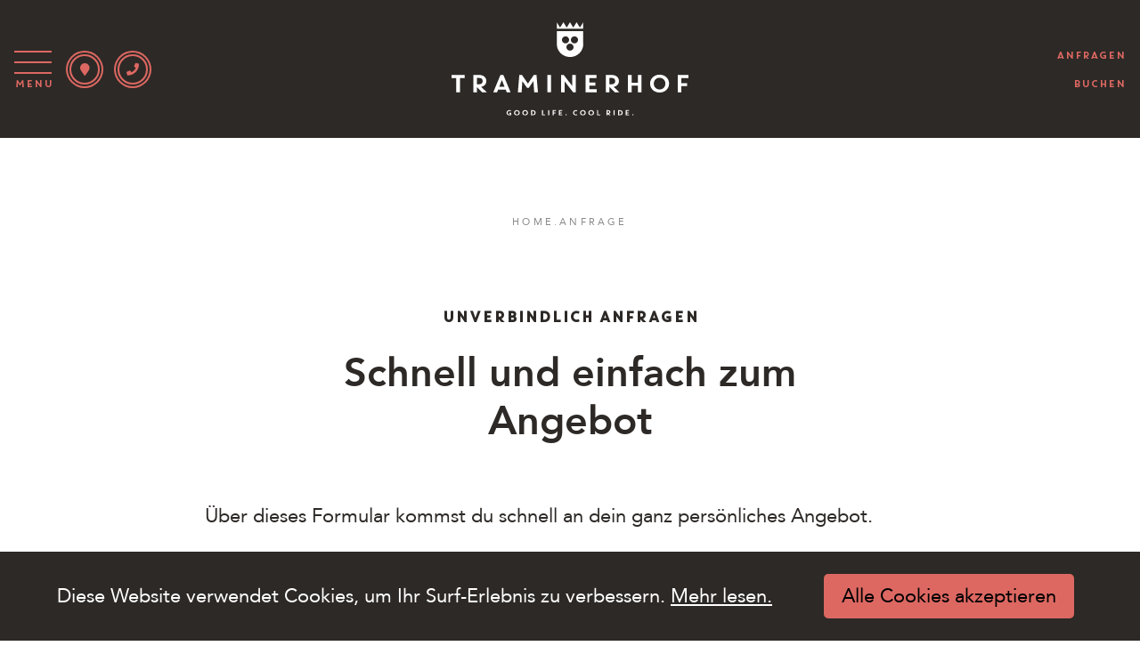

--- FILE ---
content_type: text/html; charset=UTF-8
request_url: https://www.traminerhof.it/anfrage/?BsRoomId=2341
body_size: 13565
content:
<!doctype html>
<html lang="de-DE">
<head>
<meta charset="UTF-8">
<meta name="viewport" content="width=device-width, initial-scale=1">
<link rel="profile" href="http://gmpg.org/xfn/11">
<meta name='robots' content='index, follow, max-image-preview:large, max-snippet:-1, max-video-preview:-1' />
<link rel="alternate" hreflang="de" href="https://www.traminerhof.it/anfrage/" />
<link rel="alternate" hreflang="it" href="https://www.traminerhof.it/it/richiesta/" />
<link rel="alternate" hreflang="en" href="https://www.traminerhof.it/en/requests/" />
<link rel="alternate" hreflang="x-default" href="https://www.traminerhof.it/anfrage/" />

	<!-- This site is optimized with the Yoast SEO plugin v22.6 - https://yoast.com/wordpress/plugins/seo/ -->
	<title>Anfrage | Traminerhof</title>
	<link rel="canonical" href="https://www.traminerhof.it/anfrage/" />
	<meta property="og:locale" content="de_DE" />
	<meta property="og:type" content="article" />
	<meta property="og:title" content="Anfrage | Traminerhof" />
	<meta property="og:description" content="Unverbindlich ANFRAGEN Schnell und einfach zum Angebot Über dieses Formular kommst du schnell an dein ganz persönliches Angebot." />
	<meta property="og:url" content="https://www.traminerhof.it/anfrage/" />
	<meta property="og:site_name" content="Traminerhof" />
	<meta property="article:modified_time" content="2024-05-02T13:16:13+00:00" />
	<meta property="og:image" content="https://www.traminerhof.it/wp-content/uploads/2020/05/fruehbucher.jpg" />
	<meta property="og:image:width" content="2048" />
	<meta property="og:image:height" content="1365" />
	<meta property="og:image:type" content="image/jpeg" />
	<meta name="twitter:card" content="summary_large_image" />
	<meta name="twitter:label1" content="Geschätzte Lesezeit" />
	<meta name="twitter:data1" content="1 Minute" />
	<script type="application/ld+json" class="yoast-schema-graph">{"@context":"https://schema.org","@graph":[{"@type":"WebPage","@id":"https://www.traminerhof.it/anfrage/","url":"https://www.traminerhof.it/anfrage/","name":"Anfrage | Traminerhof","isPartOf":{"@id":"https://www.traminerhof.it/#website"},"primaryImageOfPage":{"@id":"https://www.traminerhof.it/anfrage/#primaryimage"},"image":{"@id":"https://www.traminerhof.it/anfrage/#primaryimage"},"thumbnailUrl":"https://www.traminerhof.it/wp-content/uploads/2020/05/fruehbucher.jpg","datePublished":"2020-03-31T12:17:55+00:00","dateModified":"2024-05-02T13:16:13+00:00","breadcrumb":{"@id":"https://www.traminerhof.it/anfrage/#breadcrumb"},"inLanguage":"de","potentialAction":[{"@type":"ReadAction","target":["https://www.traminerhof.it/anfrage/"]}]},{"@type":"ImageObject","inLanguage":"de","@id":"https://www.traminerhof.it/anfrage/#primaryimage","url":"https://www.traminerhof.it/wp-content/uploads/2020/05/fruehbucher.jpg","contentUrl":"https://www.traminerhof.it/wp-content/uploads/2020/05/fruehbucher.jpg","width":2048,"height":1365,"caption":"Detailfoto Zimmer"},{"@type":"BreadcrumbList","@id":"https://www.traminerhof.it/anfrage/#breadcrumb","itemListElement":[{"@type":"ListItem","position":1,"name":"Home","item":"https://www.traminerhof.it/"},{"@type":"ListItem","position":2,"name":"Anfrage"}]},{"@type":"WebSite","@id":"https://www.traminerhof.it/#website","url":"https://www.traminerhof.it/","name":"Traminerhof","description":"Good Life. Cool Ride.","potentialAction":[{"@type":"SearchAction","target":{"@type":"EntryPoint","urlTemplate":"https://www.traminerhof.it/?s={search_term_string}"},"query-input":"required name=search_term_string"}],"inLanguage":"de"}]}</script>
	<!-- / Yoast SEO plugin. -->


<link rel='dns-prefetch' href='//stackpath.bootstrapcdn.com' />
<link rel='dns-prefetch' href='//cdnjs.cloudflare.com' />
<script type="text/javascript">
/* <![CDATA[ */
window._wpemojiSettings = {"baseUrl":"https:\/\/s.w.org\/images\/core\/emoji\/15.0.3\/72x72\/","ext":".png","svgUrl":"https:\/\/s.w.org\/images\/core\/emoji\/15.0.3\/svg\/","svgExt":".svg","source":{"concatemoji":"https:\/\/www.traminerhof.it\/wp-includes\/js\/wp-emoji-release.min.js?ver=6.5.7"}};
/*! This file is auto-generated */
!function(i,n){var o,s,e;function c(e){try{var t={supportTests:e,timestamp:(new Date).valueOf()};sessionStorage.setItem(o,JSON.stringify(t))}catch(e){}}function p(e,t,n){e.clearRect(0,0,e.canvas.width,e.canvas.height),e.fillText(t,0,0);var t=new Uint32Array(e.getImageData(0,0,e.canvas.width,e.canvas.height).data),r=(e.clearRect(0,0,e.canvas.width,e.canvas.height),e.fillText(n,0,0),new Uint32Array(e.getImageData(0,0,e.canvas.width,e.canvas.height).data));return t.every(function(e,t){return e===r[t]})}function u(e,t,n){switch(t){case"flag":return n(e,"\ud83c\udff3\ufe0f\u200d\u26a7\ufe0f","\ud83c\udff3\ufe0f\u200b\u26a7\ufe0f")?!1:!n(e,"\ud83c\uddfa\ud83c\uddf3","\ud83c\uddfa\u200b\ud83c\uddf3")&&!n(e,"\ud83c\udff4\udb40\udc67\udb40\udc62\udb40\udc65\udb40\udc6e\udb40\udc67\udb40\udc7f","\ud83c\udff4\u200b\udb40\udc67\u200b\udb40\udc62\u200b\udb40\udc65\u200b\udb40\udc6e\u200b\udb40\udc67\u200b\udb40\udc7f");case"emoji":return!n(e,"\ud83d\udc26\u200d\u2b1b","\ud83d\udc26\u200b\u2b1b")}return!1}function f(e,t,n){var r="undefined"!=typeof WorkerGlobalScope&&self instanceof WorkerGlobalScope?new OffscreenCanvas(300,150):i.createElement("canvas"),a=r.getContext("2d",{willReadFrequently:!0}),o=(a.textBaseline="top",a.font="600 32px Arial",{});return e.forEach(function(e){o[e]=t(a,e,n)}),o}function t(e){var t=i.createElement("script");t.src=e,t.defer=!0,i.head.appendChild(t)}"undefined"!=typeof Promise&&(o="wpEmojiSettingsSupports",s=["flag","emoji"],n.supports={everything:!0,everythingExceptFlag:!0},e=new Promise(function(e){i.addEventListener("DOMContentLoaded",e,{once:!0})}),new Promise(function(t){var n=function(){try{var e=JSON.parse(sessionStorage.getItem(o));if("object"==typeof e&&"number"==typeof e.timestamp&&(new Date).valueOf()<e.timestamp+604800&&"object"==typeof e.supportTests)return e.supportTests}catch(e){}return null}();if(!n){if("undefined"!=typeof Worker&&"undefined"!=typeof OffscreenCanvas&&"undefined"!=typeof URL&&URL.createObjectURL&&"undefined"!=typeof Blob)try{var e="postMessage("+f.toString()+"("+[JSON.stringify(s),u.toString(),p.toString()].join(",")+"));",r=new Blob([e],{type:"text/javascript"}),a=new Worker(URL.createObjectURL(r),{name:"wpTestEmojiSupports"});return void(a.onmessage=function(e){c(n=e.data),a.terminate(),t(n)})}catch(e){}c(n=f(s,u,p))}t(n)}).then(function(e){for(var t in e)n.supports[t]=e[t],n.supports.everything=n.supports.everything&&n.supports[t],"flag"!==t&&(n.supports.everythingExceptFlag=n.supports.everythingExceptFlag&&n.supports[t]);n.supports.everythingExceptFlag=n.supports.everythingExceptFlag&&!n.supports.flag,n.DOMReady=!1,n.readyCallback=function(){n.DOMReady=!0}}).then(function(){return e}).then(function(){var e;n.supports.everything||(n.readyCallback(),(e=n.source||{}).concatemoji?t(e.concatemoji):e.wpemoji&&e.twemoji&&(t(e.twemoji),t(e.wpemoji)))}))}((window,document),window._wpemojiSettings);
/* ]]> */
</script>
<style id='wp-emoji-styles-inline-css' type='text/css'>

	img.wp-smiley, img.emoji {
		display: inline !important;
		border: none !important;
		box-shadow: none !important;
		height: 1em !important;
		width: 1em !important;
		margin: 0 0.07em !important;
		vertical-align: -0.1em !important;
		background: none !important;
		padding: 0 !important;
	}
</style>
<link rel='stylesheet' id='wp-block-library-css' href='https://www.traminerhof.it/wp-includes/css/dist/block-library/style.min.css?ver=6.5.7' type='text/css' media='all' />
<style id='classic-theme-styles-inline-css' type='text/css'>
/*! This file is auto-generated */
.wp-block-button__link{color:#fff;background-color:#32373c;border-radius:9999px;box-shadow:none;text-decoration:none;padding:calc(.667em + 2px) calc(1.333em + 2px);font-size:1.125em}.wp-block-file__button{background:#32373c;color:#fff;text-decoration:none}
</style>
<style id='global-styles-inline-css' type='text/css'>
body{--wp--preset--color--black: #000000;--wp--preset--color--cyan-bluish-gray: #abb8c3;--wp--preset--color--white: #ffffff;--wp--preset--color--pale-pink: #f78da7;--wp--preset--color--vivid-red: #cf2e2e;--wp--preset--color--luminous-vivid-orange: #ff6900;--wp--preset--color--luminous-vivid-amber: #fcb900;--wp--preset--color--light-green-cyan: #7bdcb5;--wp--preset--color--vivid-green-cyan: #00d084;--wp--preset--color--pale-cyan-blue: #8ed1fc;--wp--preset--color--vivid-cyan-blue: #0693e3;--wp--preset--color--vivid-purple: #9b51e0;--wp--preset--color--braun: #2d2926;--wp--preset--color--hellbraun: #3c3633;--wp--preset--color--rosa: #dd6862;--wp--preset--color--grau: #888888;--wp--preset--color--hell: #e5dfd8;--wp--preset--color--weiss: #ffffff;--wp--preset--color--schwarz: #000000;--wp--preset--gradient--vivid-cyan-blue-to-vivid-purple: linear-gradient(135deg,rgba(6,147,227,1) 0%,rgb(155,81,224) 100%);--wp--preset--gradient--light-green-cyan-to-vivid-green-cyan: linear-gradient(135deg,rgb(122,220,180) 0%,rgb(0,208,130) 100%);--wp--preset--gradient--luminous-vivid-amber-to-luminous-vivid-orange: linear-gradient(135deg,rgba(252,185,0,1) 0%,rgba(255,105,0,1) 100%);--wp--preset--gradient--luminous-vivid-orange-to-vivid-red: linear-gradient(135deg,rgba(255,105,0,1) 0%,rgb(207,46,46) 100%);--wp--preset--gradient--very-light-gray-to-cyan-bluish-gray: linear-gradient(135deg,rgb(238,238,238) 0%,rgb(169,184,195) 100%);--wp--preset--gradient--cool-to-warm-spectrum: linear-gradient(135deg,rgb(74,234,220) 0%,rgb(151,120,209) 20%,rgb(207,42,186) 40%,rgb(238,44,130) 60%,rgb(251,105,98) 80%,rgb(254,248,76) 100%);--wp--preset--gradient--blush-light-purple: linear-gradient(135deg,rgb(255,206,236) 0%,rgb(152,150,240) 100%);--wp--preset--gradient--blush-bordeaux: linear-gradient(135deg,rgb(254,205,165) 0%,rgb(254,45,45) 50%,rgb(107,0,62) 100%);--wp--preset--gradient--luminous-dusk: linear-gradient(135deg,rgb(255,203,112) 0%,rgb(199,81,192) 50%,rgb(65,88,208) 100%);--wp--preset--gradient--pale-ocean: linear-gradient(135deg,rgb(255,245,203) 0%,rgb(182,227,212) 50%,rgb(51,167,181) 100%);--wp--preset--gradient--electric-grass: linear-gradient(135deg,rgb(202,248,128) 0%,rgb(113,206,126) 100%);--wp--preset--gradient--midnight: linear-gradient(135deg,rgb(2,3,129) 0%,rgb(40,116,252) 100%);--wp--preset--font-size--small: 13px;--wp--preset--font-size--medium: 20px;--wp--preset--font-size--large: 36px;--wp--preset--font-size--x-large: 42px;--wp--preset--spacing--20: 0.44rem;--wp--preset--spacing--30: 0.67rem;--wp--preset--spacing--40: 1rem;--wp--preset--spacing--50: 1.5rem;--wp--preset--spacing--60: 2.25rem;--wp--preset--spacing--70: 3.38rem;--wp--preset--spacing--80: 5.06rem;--wp--preset--shadow--natural: 6px 6px 9px rgba(0, 0, 0, 0.2);--wp--preset--shadow--deep: 12px 12px 50px rgba(0, 0, 0, 0.4);--wp--preset--shadow--sharp: 6px 6px 0px rgba(0, 0, 0, 0.2);--wp--preset--shadow--outlined: 6px 6px 0px -3px rgba(255, 255, 255, 1), 6px 6px rgba(0, 0, 0, 1);--wp--preset--shadow--crisp: 6px 6px 0px rgba(0, 0, 0, 1);}:where(.is-layout-flex){gap: 0.5em;}:where(.is-layout-grid){gap: 0.5em;}body .is-layout-flex{display: flex;}body .is-layout-flex{flex-wrap: wrap;align-items: center;}body .is-layout-flex > *{margin: 0;}body .is-layout-grid{display: grid;}body .is-layout-grid > *{margin: 0;}:where(.wp-block-columns.is-layout-flex){gap: 2em;}:where(.wp-block-columns.is-layout-grid){gap: 2em;}:where(.wp-block-post-template.is-layout-flex){gap: 1.25em;}:where(.wp-block-post-template.is-layout-grid){gap: 1.25em;}.has-black-color{color: var(--wp--preset--color--black) !important;}.has-cyan-bluish-gray-color{color: var(--wp--preset--color--cyan-bluish-gray) !important;}.has-white-color{color: var(--wp--preset--color--white) !important;}.has-pale-pink-color{color: var(--wp--preset--color--pale-pink) !important;}.has-vivid-red-color{color: var(--wp--preset--color--vivid-red) !important;}.has-luminous-vivid-orange-color{color: var(--wp--preset--color--luminous-vivid-orange) !important;}.has-luminous-vivid-amber-color{color: var(--wp--preset--color--luminous-vivid-amber) !important;}.has-light-green-cyan-color{color: var(--wp--preset--color--light-green-cyan) !important;}.has-vivid-green-cyan-color{color: var(--wp--preset--color--vivid-green-cyan) !important;}.has-pale-cyan-blue-color{color: var(--wp--preset--color--pale-cyan-blue) !important;}.has-vivid-cyan-blue-color{color: var(--wp--preset--color--vivid-cyan-blue) !important;}.has-vivid-purple-color{color: var(--wp--preset--color--vivid-purple) !important;}.has-black-background-color{background-color: var(--wp--preset--color--black) !important;}.has-cyan-bluish-gray-background-color{background-color: var(--wp--preset--color--cyan-bluish-gray) !important;}.has-white-background-color{background-color: var(--wp--preset--color--white) !important;}.has-pale-pink-background-color{background-color: var(--wp--preset--color--pale-pink) !important;}.has-vivid-red-background-color{background-color: var(--wp--preset--color--vivid-red) !important;}.has-luminous-vivid-orange-background-color{background-color: var(--wp--preset--color--luminous-vivid-orange) !important;}.has-luminous-vivid-amber-background-color{background-color: var(--wp--preset--color--luminous-vivid-amber) !important;}.has-light-green-cyan-background-color{background-color: var(--wp--preset--color--light-green-cyan) !important;}.has-vivid-green-cyan-background-color{background-color: var(--wp--preset--color--vivid-green-cyan) !important;}.has-pale-cyan-blue-background-color{background-color: var(--wp--preset--color--pale-cyan-blue) !important;}.has-vivid-cyan-blue-background-color{background-color: var(--wp--preset--color--vivid-cyan-blue) !important;}.has-vivid-purple-background-color{background-color: var(--wp--preset--color--vivid-purple) !important;}.has-black-border-color{border-color: var(--wp--preset--color--black) !important;}.has-cyan-bluish-gray-border-color{border-color: var(--wp--preset--color--cyan-bluish-gray) !important;}.has-white-border-color{border-color: var(--wp--preset--color--white) !important;}.has-pale-pink-border-color{border-color: var(--wp--preset--color--pale-pink) !important;}.has-vivid-red-border-color{border-color: var(--wp--preset--color--vivid-red) !important;}.has-luminous-vivid-orange-border-color{border-color: var(--wp--preset--color--luminous-vivid-orange) !important;}.has-luminous-vivid-amber-border-color{border-color: var(--wp--preset--color--luminous-vivid-amber) !important;}.has-light-green-cyan-border-color{border-color: var(--wp--preset--color--light-green-cyan) !important;}.has-vivid-green-cyan-border-color{border-color: var(--wp--preset--color--vivid-green-cyan) !important;}.has-pale-cyan-blue-border-color{border-color: var(--wp--preset--color--pale-cyan-blue) !important;}.has-vivid-cyan-blue-border-color{border-color: var(--wp--preset--color--vivid-cyan-blue) !important;}.has-vivid-purple-border-color{border-color: var(--wp--preset--color--vivid-purple) !important;}.has-vivid-cyan-blue-to-vivid-purple-gradient-background{background: var(--wp--preset--gradient--vivid-cyan-blue-to-vivid-purple) !important;}.has-light-green-cyan-to-vivid-green-cyan-gradient-background{background: var(--wp--preset--gradient--light-green-cyan-to-vivid-green-cyan) !important;}.has-luminous-vivid-amber-to-luminous-vivid-orange-gradient-background{background: var(--wp--preset--gradient--luminous-vivid-amber-to-luminous-vivid-orange) !important;}.has-luminous-vivid-orange-to-vivid-red-gradient-background{background: var(--wp--preset--gradient--luminous-vivid-orange-to-vivid-red) !important;}.has-very-light-gray-to-cyan-bluish-gray-gradient-background{background: var(--wp--preset--gradient--very-light-gray-to-cyan-bluish-gray) !important;}.has-cool-to-warm-spectrum-gradient-background{background: var(--wp--preset--gradient--cool-to-warm-spectrum) !important;}.has-blush-light-purple-gradient-background{background: var(--wp--preset--gradient--blush-light-purple) !important;}.has-blush-bordeaux-gradient-background{background: var(--wp--preset--gradient--blush-bordeaux) !important;}.has-luminous-dusk-gradient-background{background: var(--wp--preset--gradient--luminous-dusk) !important;}.has-pale-ocean-gradient-background{background: var(--wp--preset--gradient--pale-ocean) !important;}.has-electric-grass-gradient-background{background: var(--wp--preset--gradient--electric-grass) !important;}.has-midnight-gradient-background{background: var(--wp--preset--gradient--midnight) !important;}.has-small-font-size{font-size: var(--wp--preset--font-size--small) !important;}.has-medium-font-size{font-size: var(--wp--preset--font-size--medium) !important;}.has-large-font-size{font-size: var(--wp--preset--font-size--large) !important;}.has-x-large-font-size{font-size: var(--wp--preset--font-size--x-large) !important;}
.wp-block-navigation a:where(:not(.wp-element-button)){color: inherit;}
:where(.wp-block-post-template.is-layout-flex){gap: 1.25em;}:where(.wp-block-post-template.is-layout-grid){gap: 1.25em;}
:where(.wp-block-columns.is-layout-flex){gap: 2em;}:where(.wp-block-columns.is-layout-grid){gap: 2em;}
.wp-block-pullquote{font-size: 1.5em;line-height: 1.6;}
</style>
<link rel='stylesheet' id='wpml-blocks-css' href='https://www.traminerhof.it/wp-content/plugins/sitepress-multilingual-cms/dist/css/blocks/styles.css?ver=4.6.10' type='text/css' media='all' />
<link rel='stylesheet' id='contact-form-7-css' href='https://www.traminerhof.it/wp-content/plugins/contact-form-7/includes/css/styles.css?ver=5.9.8' type='text/css' media='all' />
<link rel='stylesheet' id='dashicons-css' href='https://www.traminerhof.it/wp-includes/css/dashicons.min.css?ver=6.5.7' type='text/css' media='all' />
<link rel='stylesheet' id='responsive-lightbox-swipebox-css' href='https://www.traminerhof.it/wp-content/plugins/responsive-lightbox/assets/swipebox/swipebox.min.css?ver=2.4.8' type='text/css' media='all' />
<link rel='stylesheet' id='bootstrap-min-css-css' href='https://stackpath.bootstrapcdn.com/bootstrap/4.4.1/css/bootstrap.min.css?ver=6.5.7' type='text/css' media='all' />
<link rel='stylesheet' id='font-awesome-css' href='//cdnjs.cloudflare.com/ajax/libs/font-awesome/5.10.2/css/all.min.css?ver=5.10.2' type='text/css' media='all' />
<link rel='stylesheet' id='style-css-css' href='https://www.traminerhof.it/wp-content/themes/dmz/style.css?ver=6.5.7' type='text/css' media='all' />
<link rel='stylesheet' id='intlTelInput-css-css' href='https://www.traminerhof.it/wp-content/themes/dmz/assets/intl-tel-input/build/css/intlTelInput.min.css?ver=6.5.7' type='text/css' media='all' />
<script type="text/javascript" src="https://www.traminerhof.it/wp-includes/js/jquery/jquery.min.js?ver=3.7.1" id="jquery-core-js"></script>
<script type="text/javascript" src="https://www.traminerhof.it/wp-includes/js/jquery/jquery-migrate.min.js?ver=3.4.1" id="jquery-migrate-js"></script>
<script type="text/javascript" src="https://www.traminerhof.it/wp-content/plugins/responsive-lightbox/assets/swipebox/jquery.swipebox.min.js?ver=2.4.8" id="responsive-lightbox-swipebox-js"></script>
<script type="text/javascript" src="https://www.traminerhof.it/wp-includes/js/underscore.min.js?ver=1.13.4" id="underscore-js"></script>
<script type="text/javascript" src="https://www.traminerhof.it/wp-content/plugins/responsive-lightbox/assets/infinitescroll/infinite-scroll.pkgd.min.js?ver=6.5.7" id="responsive-lightbox-infinite-scroll-js"></script>
<script type="text/javascript" id="responsive-lightbox-js-before">
/* <![CDATA[ */
var rlArgs = {"script":"swipebox","selector":"lightbox","customEvents":"","activeGalleries":false,"animation":true,"hideCloseButtonOnMobile":false,"removeBarsOnMobile":false,"hideBars":true,"hideBarsDelay":5000,"videoMaxWidth":1080,"useSVG":true,"loopAtEnd":false,"woocommerce_gallery":false,"ajaxurl":"https:\/\/www.traminerhof.it\/wp-admin\/admin-ajax.php","nonce":"5b92bd0644","preview":false,"postId":1979,"scriptExtension":false};
/* ]]> */
</script>
<script type="text/javascript" src="https://www.traminerhof.it/wp-content/plugins/responsive-lightbox/js/front.js?ver=2.4.8" id="responsive-lightbox-js"></script>
<script type="text/javascript" src="https://stackpath.bootstrapcdn.com/bootstrap/4.4.1/js/bootstrap.min.js?ver=6.5.7" id="bootstrap-js-js"></script>
<link rel="https://api.w.org/" href="https://www.traminerhof.it/wp-json/" /><link rel="alternate" type="application/json" href="https://www.traminerhof.it/wp-json/wp/v2/pages/1979" /><meta name="generator" content="WordPress 6.5.7" />
<link rel='shortlink' href='https://www.traminerhof.it/?p=1979' />
<link rel="alternate" type="application/json+oembed" href="https://www.traminerhof.it/wp-json/oembed/1.0/embed?url=https%3A%2F%2Fwww.traminerhof.it%2Fanfrage%2F" />
<link rel="alternate" type="text/xml+oembed" href="https://www.traminerhof.it/wp-json/oembed/1.0/embed?url=https%3A%2F%2Fwww.traminerhof.it%2Fanfrage%2F&#038;format=xml" />
<meta name="generator" content="WPML ver:4.6.10 stt:1,3,27;" />
<!-- Google Tag Manager Compusol  GTM-MKW4KN4  -->
<script>(function(w,d,s,l,i){w[l]=w[l]||[];w[l].push({'gtm.start':
new Date().getTime(),event:'gtm.js'});var f=d.getElementsByTagName(s)[0],
j=d.createElement(s),dl=l!='dataLayer'?'&l='+l:'';j.async=true;j.src=
'https://www.googletagmanager.com/gtm.js?id='+i+dl;f.parentNode.insertBefore(j,f);
})(window,document,'script','dataLayer','GTM-MKW4KN4');</script>
<!-- End Google Tag Manager -->

<!-- Google Tag Manager Additive GTM-5ZDSZ6B -->
<script>(function(w,d,s,l,i){w[l]=w[l]||[];w[l].push({'gtm.start':
new Date().getTime(),event:'gtm.js'});var f=d.getElementsByTagName(s)[0],
j=d.createElement(s),dl=l!='dataLayer'?'&l='+l:'';j.async=true;j.src=
'https://www.googletagmanager.com/gtm.js?id='+i+dl;f.parentNode.insertBefore(j,f);
})(window,document,'script','dataLayer','GTM-5ZDSZ6B');</script>
<!-- End Google Tag Manager -->




<!-- ADDITIVE+ ANALYTICS -->
<script>
(function (i, s, o, g, r, a, m) {
i['AdditiveTRObject'] = r;
i[r] = i[r] || function () {
(i[r].q = i[r].q || []).push(arguments)
}, i[r].l = 1 * new Date();
a = s.createElement(o),
m = s.getElementsByTagName(o)[0];
a.async = 1;
a.src = g;
m.parentNode.insertBefore(a, m)
})(window, document, 'script', 'https://tr.additive-apps.cloud/main.js', 'ddtv');
ddtv('init', '74cfd8a45', '.traminerhof.it', {version: '2.0'});
ddtv('send', 'pageview');
</script>

<!-- ADDITIVE+ ANALYTICS -->


<style type="text/css">.recentcomments a{display:inline !important;padding:0 !important;margin:0 !important;}</style></head>

<body class="page-template-default page page-id-1979 wp-embed-responsive">
	
<!-- Google Tag Manager Compusol (noscript) -->
<noscript><iframe src="https://www.googletagmanager.com/ns.html?id=GTM-MKW4KN4"
height="0" width="0" style="display:none;visibility:hidden"></iframe></noscript>
<!-- End Google Tag Manager (noscript) -->
	
<!-- Google Tag Manager Additive (noscript) -->
<noscript><iframe src="https://www.googletagmanager.com/ns.html?id=GTM-5ZDSZ6B"
height="0" width="0" style="display:none;visibility:hidden"></iframe></noscript>
<!-- End Google Tag Manager (noscript) -->

  
  
<div id="page" class="site website">
<div id="myNav" class="overlay">
  <div class="overlay-content">
    <div id="primary-menu-wrap" class="menu-menude-container"><ul id="primary-menu" class=""><li id="menu-item-2594" class="menu-item menu-item-type-post_type menu-item-object-page menu-item-has-children menu-item-2594"><a href="https://www.traminerhof.it/story/">Story</a>
<ul class="sub-menu">
	<li id="menu-item-2595" class="menu-item menu-item-type-post_type menu-item-object-page menu-item-2595"><a href="https://www.traminerhof.it/story/menschen/">Menschen</a></li>
	<li id="menu-item-2596" class="menu-item menu-item-type-post_type menu-item-object-page menu-item-2596"><a href="https://www.traminerhof.it/story/philosophie/">Philosophie</a></li>
</ul>
</li>
<li id="menu-item-2593" class="menu-item menu-item-type-post_type menu-item-object-page menu-item-has-children menu-item-2593"><a href="https://www.traminerhof.it/hotel/">Hotel</a>
<ul class="sub-menu">
	<li id="menu-item-2684" class="menu-item menu-item-type-post_type menu-item-object-page menu-item-2684"><a href="https://www.traminerhof.it/hotel/coolinary/">Coolinary</a></li>
	<li id="menu-item-2683" class="menu-item menu-item-type-post_type menu-item-object-page menu-item-2683"><a href="https://www.traminerhof.it/hotel/wasser/">Wasserwelt</a></li>
	<li id="menu-item-15654" class="menu-item menu-item-type-post_type menu-item-object-page menu-item-15654"><a href="https://www.traminerhof.it/hotel/unser-weg-zur-klimaneutralitaet/">Nachhaltigkeit</a></li>
</ul>
</li>
<li id="menu-item-2701" class="menu-item menu-item-type-post_type menu-item-object-page menu-item-has-children menu-item-2701"><a href="https://www.traminerhof.it/rooms/">Rooms</a>
<ul class="sub-menu">
	<li id="menu-item-3088" class="menu-item menu-item-type-post_type menu-item-object-page menu-item-3088"><a href="https://www.traminerhof.it/angebote/">Angebote</a></li>
	<li id="menu-item-6028" class="menu-item menu-item-type-post_type menu-item-object-page menu-item-6028"><a href="https://www.traminerhof.it/rooms/buchungsinfos/">Buchungsinfos</a></li>
	<li id="menu-item-6029" class="menu-item menu-item-type-post_type menu-item-object-page menu-item-6029"><a href="https://www.traminerhof.it/rooms/inklusivleistungen/">Inklusivleistungen</a></li>
	<li id="menu-item-12931" class="menu-item menu-item-type-post_type menu-item-object-page menu-item-12931"><a href="https://www.traminerhof.it/gutscheine/">Gutscheine</a></li>
</ul>
</li>
<li id="menu-item-3339" class="menu-item menu-item-type-post_type menu-item-object-page menu-item-has-children menu-item-3339"><a href="https://www.traminerhof.it/bike/">Bike</a>
<ul class="sub-menu">
	<li id="menu-item-6154" class="menu-item menu-item-type-post_type menu-item-object-page menu-item-6154"><a href="https://www.traminerhof.it/bike/mtb/">MTB</a></li>
	<li id="menu-item-6164" class="menu-item menu-item-type-post_type menu-item-object-page menu-item-6164"><a href="https://www.traminerhof.it/bike/rennrad/">Rennrad</a></li>
	<li id="menu-item-6172" class="menu-item menu-item-type-post_type menu-item-object-page menu-item-6172"><a href="https://www.traminerhof.it/bike/genussradler/">Genussradler</a></li>
	<li id="menu-item-6189" class="menu-item menu-item-type-post_type menu-item-object-page menu-item-6189"><a href="https://www.traminerhof.it/bike/e-mtb/">E-MTB</a></li>
	<li id="menu-item-17096" class="menu-item menu-item-type-post_type menu-item-object-page menu-item-17096"><a href="https://www.traminerhof.it/bike/gravelbike/">Gravelbike</a></li>
	<li id="menu-item-3036" class="menu-item menu-item-type-post_type menu-item-object-page menu-item-3036"><a href="https://www.traminerhof.it/bike/touren/">Touren</a></li>
</ul>
</li>
<li id="menu-item-3338" class="menu-item menu-item-type-post_type menu-item-object-page menu-item-has-children menu-item-3338"><a href="https://www.traminerhof.it/aktiv/">Aktiv</a>
<ul class="sub-menu">
	<li id="menu-item-6512" class="menu-item menu-item-type-post_type menu-item-object-page menu-item-6512"><a href="https://www.traminerhof.it/aktiv/region/">Region</a></li>
	<li id="menu-item-4723" class="menu-item menu-item-type-post_type menu-item-object-page menu-item-4723"><a href="https://www.traminerhof.it/aktiv/wandern/">Wandern</a></li>
	<li id="menu-item-2776" class="menu-item menu-item-type-custom menu-item-object-custom menu-item-2776"><a href="https://www.traminerhof.it/wenn-ich-den-see-seh-brauch-ich-kein-meer-mehr/">Badespaß</a></li>
	<li id="menu-item-6468" class="menu-item menu-item-type-post_type menu-item-object-page menu-item-6468"><a href="https://www.traminerhof.it/aktiv/family/">Family</a></li>
	<li id="menu-item-6577" class="menu-item menu-item-type-post_type menu-item-object-page menu-item-6577"><a href="https://www.traminerhof.it/aktiv/yoga/">Yoga</a></li>
</ul>
</li>
<li id="menu-item-2779" class="menu-item menu-item-type-post_type menu-item-object-page menu-item-2779"><a href="https://www.traminerhof.it/magazin/">Magazin</a></li>
</ul></div>        <ul class="sprachen"><li class=""><a href="https://www.traminerhof.it/it/richiesta/">it</a></li><li class=""><a href="https://www.traminerhof.it/en/requests/">en</a></li><li class="active"><a href="https://www.traminerhof.it/anfrage/">de</a></li></ul>  </div>
</div>  

<header id="masthead" class="site-header">
  <nav class="main-navigation navbar navbar-dark bg-dark">
    <div class="websiteNavi">
      <div class="website__col1">
        <button class="navbar-toggler collapsed" type="button" data-toggle="collapse" data-target="#primary-menu-wrap" aria-controls="primary-menu-wrap" aria-expanded="false" aria-label="Toggle navigation"> <span class="hamburger"> </span> <span class="hamburger"> </span> <span class="hamburger"> </span> <span class="navbar-toggler-text">Menu</span> </button>
        <div class="iconRund"><a href="https://www.traminerhof.it/lage/"  title="Weinstraße 43 | 39040 Tramin | Südtirol / Italien"><i class="fa fa-map-marker" aria-hidden="true"></i></a> </div>
        <div class="iconRund"><a href="tel:+390471860384" title="+39 0471 860 384"><i class="fa fa-phone" aria-hidden="true"></i></a> </div><a class="phonenumber" href="tel:+390471860384" title="+39 0471 860 384">+39 0471 860 384</a>
      </div>
      <div class="website__col2"> <a id="logo" href="https://www.traminerhof.it/" rel="home"><img src="https://www.traminerhof.it/wp-content/themes/dmz/img/logo-white.svg" alt="Traminerhof" class="img-fluid imglogo"/></a> </div>
      <div class="website__col3"> <a href="https://www.traminerhof.it/anfrage/">anfragen</a> <a href="https://www.traminerhof.it/buchen/">buchen</a> </div>
    </div>
  </nav>
</header>

<div class="website__logo"> <a href="https://www.traminerhof.it/" rel="home"><img src="https://www.traminerhof.it/wp-content/themes/dmz/img/logo-white.svg" alt="Traminerhof" class="img-fluid imglogo"/></a> </div>
<div id="content" class="site-content">


<div id="primary" class="container">
<nav class="breadcrumb"><a href="https://www.traminerhof.it">Home</a> . <span class="current-page">Anfrage</span></nav>


						<article id="post-1979" class="page-article mt-3r post-1979 page type-page status-publish has-post-thumbnail hentry seite_kategorien-rooms">



<h1 class="wp-block-heading has-text-align-center breiteExtraSchmal">Unverbindlich ANFRAGEN</h1>



<h2 class="wp-block-heading has-text-align-center breiteExtraSchmal">Schnell und einfach zum Angebot</h2>



<p class="has-text-align-left breiteSchmal">Über dieses Formular kommst du schnell an dein ganz persönliches Angebot. </p>



<div class="wp-block-group breiteSchmal"><div class="wp-block-group__inner-container is-layout-constrained wp-block-group-is-layout-constrained">
    <script>

      function AendereAnzahlKinder (zimmer, gesamt) {	
      var anzahl=document.getElementById('AnzahlKinder'+zimmer).value;
      for (var i=1; i<=gesamt; i++) {
        var kind="kind"+zimmer+i;
        document.getElementById(kind).style.display = "none"; 
        if (i<=anzahl) {
          document.getElementById(kind).style.display = "block"; 
        }
      }	
    }

    function AendereAnzahlZimmer (gesamt, anz) {
      if (anz>0) {
        var anzahl=anz;
        let element = document.getElementById('AnzahlZimmer');
        element.value = anzahl;
        
      }
      else {  
       var anzahl=document.getElementById('AnzahlZimmer').value;
      }
      for (var i=1; i<=gesamt; i++) {
        var zimmer="zimmer"+i;
        document.getElementById(zimmer).style.display="none";
        if (i<=anzahl) {
          document.getElementById(zimmer).style.display="block";
        }
      }
    }



    function InitAnzahlKinder (unterkuenfte, kinder) {
      for (var mi=1; mi<=unterkuenfte; mi++) {
        for (var mj=1; mj<=kinder; mj++) {
          var kind="kind"+mi+mj;
          var anzahlkinder="AnzahlKinder"+mi;
          document.getElementById(kind).style.display="none";
          if (mj<=document.getElementById(anzahlkinder).value) {
            document.getElementById(kind).style.display="block";
          }
        }
      }	
    }


    </script>

    <form action="https://www.traminerhof.it/anfrage/" id="anfrageForm" method="post" class="needs-validation" >
<input type="hidden" id="meine_nonce_feld" name="meine_nonce_feld" value="4db94eaa42" /><input type="hidden" name="_wp_http_referer" value="/anfrage/?BsRoomId=2341" />
    <fieldset>
      <legend  class="sr-only">Anfragedaten</legend>


      <div class="form-row">
        <div class="col-md-6">
          <div class="form-group">
            <label for="Anreisetag" id="labelAnreisetag">Anreisetag</label>
            <input id="Anreisetag" class="form-control" name="Anreisetag" type="date" placeholder="TT.MM.JJJJJJ" pattern="\d{2}.\d{2}.\d{4}" value="" />
          </div>
        </div>
        <div class="col-md-6">
          <div class="form-group">
            <label for="Abreisetag" id="labelAbreisetag">Abreisetag</label>
            <input id="Abreisetag" class="form-control"  name="Abreisetag" type="date"  placeholder="TT.MM.JJJJJJ" pattern="\d{2}.\d{2}.\d{4}" value="" />
          </div>
        </div>
      </div>

      <div id="anzahlzimmer">
        <label for="AnzahlZimmer" id="labelAnzahlZimmer">Anzahl Zimmer</label>
        <select name="AnzahlZimmer" id="AnzahlZimmer" class="form-control">
        <option>0</option><option>1</option><option>2</option><option>3</option><option>4</option><option>5</option><option>6</option><option>7</option><option>8</option><option>9</option><option>10</option>        </select>
      </div>





      	<div id="zimmer1" class="form-group mt-5">
                <p><strong>Zimmer 1</strong></p>
                <div class="form-group zimmerTyp">
                  <label>Typ Zimmer:</label><span>
            <select name="Typ1" class="Typ form-control"><option value="98">-bitte wählen-</option><option value="1">Apple & Style</option><option value="0">Terrazza Lodge</option><option value="2">Doppelzimmer Weinberg</option><option value="3">Komfortzimmer St. Jakob</option><option value="4">Panorama-Suite Weißhorn</option><option value="5">Panorama-Suite Roen</option></select></span>
                </div>

                <div class="form-group verpflegung">
                  <label>Verpflegung:</label>
                    <span><select name="Verpflegung1" class="Verpflegung form-control"><option value="0" >-bitte wählen-</option><option value="3" selected>Halbpension</option><option value="2" >&Uuml;bernachtung mit Fr&uuml;hst&uuml;ck</option></select></span>
                </div>

                <div class="form-group anzErw">
                    <label>Anzahl Erwachsene:&nbsp;</label>
                    <span><select name="AnzahlErwachsene1" class="AnzahlErwachsene form-control"><option >0</option><option >1</option><option selected>2</option><option >3</option><option >4</option></select></span>
                </div>

                <div class="form-group anzKind">
                    <label>Anzahl Kinder:</label>
                    <span><select name="AnzahlKinder1" class="AnzahlKinder form-control" id="AnzahlKinder1" onchange="AendereAnzahlKinder(1,4);"><option>0</option><option>1</option><option>2</option><option>3</option><option>4</option></select></span>

                    <div class="form-group altKind"><div id="kind11"><label>Alter Kind 1:</label>
              <input type="text" name="AlterKind11" class="form-control"></div><div id="kind12"><label>Alter Kind 2:</label>
              <input type="text" name="AlterKind21" class="form-control"></div><div id="kind13"><label>Alter Kind 3:</label>
              <input type="text" name="AlterKind31" class="form-control"></div><div id="kind14"><label>Alter Kind 4:</label>
              <input type="text" name="AlterKind41" class="form-control"></div></div>

                </div>

          </div>	<div id="zimmer2" class="form-group mt-5">
                <p><strong>Zimmer 2</strong></p>
                <div class="form-group zimmerTyp">
                  <label>Typ Zimmer:</label><span>
            <select name="Typ2" class="Typ form-control"><option value="98">-bitte wählen-</option><option value="1">Apple & Style</option><option value="0">Terrazza Lodge</option><option value="2">Doppelzimmer Weinberg</option><option value="3">Komfortzimmer St. Jakob</option><option value="4">Panorama-Suite Weißhorn</option><option value="5">Panorama-Suite Roen</option></select></span>
                </div>

                <div class="form-group verpflegung">
                  <label>Verpflegung:</label>
                    <span><select name="Verpflegung2" class="Verpflegung form-control"><option value="0" >-bitte wählen-</option><option value="3" selected>Halbpension</option><option value="2" >&Uuml;bernachtung mit Fr&uuml;hst&uuml;ck</option></select></span>
                </div>

                <div class="form-group anzErw">
                    <label>Anzahl Erwachsene:&nbsp;</label>
                    <span><select name="AnzahlErwachsene2" class="AnzahlErwachsene form-control"><option >0</option><option >1</option><option selected>2</option><option >3</option><option >4</option></select></span>
                </div>

                <div class="form-group anzKind">
                    <label>Anzahl Kinder:</label>
                    <span><select name="AnzahlKinder2" class="AnzahlKinder form-control" id="AnzahlKinder2" onchange="AendereAnzahlKinder(2,4);"><option>0</option><option>1</option><option>2</option><option>3</option><option>4</option></select></span>

                    <div class="form-group altKind"><div id="kind21"><label>Alter Kind 1:</label>
              <input type="text" name="AlterKind12" class="form-control"></div><div id="kind22"><label>Alter Kind 2:</label>
              <input type="text" name="AlterKind22" class="form-control"></div><div id="kind23"><label>Alter Kind 3:</label>
              <input type="text" name="AlterKind32" class="form-control"></div><div id="kind24"><label>Alter Kind 4:</label>
              <input type="text" name="AlterKind42" class="form-control"></div></div>

                </div>

          </div>	<div id="zimmer3" class="form-group mt-5">
                <p><strong>Zimmer 3</strong></p>
                <div class="form-group zimmerTyp">
                  <label>Typ Zimmer:</label><span>
            <select name="Typ3" class="Typ form-control"><option value="98">-bitte wählen-</option><option value="1">Apple & Style</option><option value="0">Terrazza Lodge</option><option value="2">Doppelzimmer Weinberg</option><option value="3">Komfortzimmer St. Jakob</option><option value="4">Panorama-Suite Weißhorn</option><option value="5">Panorama-Suite Roen</option></select></span>
                </div>

                <div class="form-group verpflegung">
                  <label>Verpflegung:</label>
                    <span><select name="Verpflegung3" class="Verpflegung form-control"><option value="0" >-bitte wählen-</option><option value="3" selected>Halbpension</option><option value="2" >&Uuml;bernachtung mit Fr&uuml;hst&uuml;ck</option></select></span>
                </div>

                <div class="form-group anzErw">
                    <label>Anzahl Erwachsene:&nbsp;</label>
                    <span><select name="AnzahlErwachsene3" class="AnzahlErwachsene form-control"><option >0</option><option >1</option><option selected>2</option><option >3</option><option >4</option></select></span>
                </div>

                <div class="form-group anzKind">
                    <label>Anzahl Kinder:</label>
                    <span><select name="AnzahlKinder3" class="AnzahlKinder form-control" id="AnzahlKinder3" onchange="AendereAnzahlKinder(3,4);"><option>0</option><option>1</option><option>2</option><option>3</option><option>4</option></select></span>

                    <div class="form-group altKind"><div id="kind31"><label>Alter Kind 1:</label>
              <input type="text" name="AlterKind13" class="form-control"></div><div id="kind32"><label>Alter Kind 2:</label>
              <input type="text" name="AlterKind23" class="form-control"></div><div id="kind33"><label>Alter Kind 3:</label>
              <input type="text" name="AlterKind33" class="form-control"></div><div id="kind34"><label>Alter Kind 4:</label>
              <input type="text" name="AlterKind43" class="form-control"></div></div>

                </div>

          </div>	<div id="zimmer4" class="form-group mt-5">
                <p><strong>Zimmer 4</strong></p>
                <div class="form-group zimmerTyp">
                  <label>Typ Zimmer:</label><span>
            <select name="Typ4" class="Typ form-control"><option value="98">-bitte wählen-</option><option value="1">Apple & Style</option><option value="0">Terrazza Lodge</option><option value="2">Doppelzimmer Weinberg</option><option value="3">Komfortzimmer St. Jakob</option><option value="4">Panorama-Suite Weißhorn</option><option value="5">Panorama-Suite Roen</option></select></span>
                </div>

                <div class="form-group verpflegung">
                  <label>Verpflegung:</label>
                    <span><select name="Verpflegung4" class="Verpflegung form-control"><option value="0" >-bitte wählen-</option><option value="3" selected>Halbpension</option><option value="2" >&Uuml;bernachtung mit Fr&uuml;hst&uuml;ck</option></select></span>
                </div>

                <div class="form-group anzErw">
                    <label>Anzahl Erwachsene:&nbsp;</label>
                    <span><select name="AnzahlErwachsene4" class="AnzahlErwachsene form-control"><option >0</option><option >1</option><option selected>2</option><option >3</option><option >4</option></select></span>
                </div>

                <div class="form-group anzKind">
                    <label>Anzahl Kinder:</label>
                    <span><select name="AnzahlKinder4" class="AnzahlKinder form-control" id="AnzahlKinder4" onchange="AendereAnzahlKinder(4,4);"><option>0</option><option>1</option><option>2</option><option>3</option><option>4</option></select></span>

                    <div class="form-group altKind"><div id="kind41"><label>Alter Kind 1:</label>
              <input type="text" name="AlterKind14" class="form-control"></div><div id="kind42"><label>Alter Kind 2:</label>
              <input type="text" name="AlterKind24" class="form-control"></div><div id="kind43"><label>Alter Kind 3:</label>
              <input type="text" name="AlterKind34" class="form-control"></div><div id="kind44"><label>Alter Kind 4:</label>
              <input type="text" name="AlterKind44" class="form-control"></div></div>

                </div>

          </div>	<div id="zimmer5" class="form-group mt-5">
                <p><strong>Zimmer 5</strong></p>
                <div class="form-group zimmerTyp">
                  <label>Typ Zimmer:</label><span>
            <select name="Typ5" class="Typ form-control"><option value="98">-bitte wählen-</option><option value="1">Apple & Style</option><option value="0">Terrazza Lodge</option><option value="2">Doppelzimmer Weinberg</option><option value="3">Komfortzimmer St. Jakob</option><option value="4">Panorama-Suite Weißhorn</option><option value="5">Panorama-Suite Roen</option></select></span>
                </div>

                <div class="form-group verpflegung">
                  <label>Verpflegung:</label>
                    <span><select name="Verpflegung5" class="Verpflegung form-control"><option value="0" >-bitte wählen-</option><option value="3" selected>Halbpension</option><option value="2" >&Uuml;bernachtung mit Fr&uuml;hst&uuml;ck</option></select></span>
                </div>

                <div class="form-group anzErw">
                    <label>Anzahl Erwachsene:&nbsp;</label>
                    <span><select name="AnzahlErwachsene5" class="AnzahlErwachsene form-control"><option >0</option><option >1</option><option selected>2</option><option >3</option><option >4</option></select></span>
                </div>

                <div class="form-group anzKind">
                    <label>Anzahl Kinder:</label>
                    <span><select name="AnzahlKinder5" class="AnzahlKinder form-control" id="AnzahlKinder5" onchange="AendereAnzahlKinder(5,4);"><option>0</option><option>1</option><option>2</option><option>3</option><option>4</option></select></span>

                    <div class="form-group altKind"><div id="kind51"><label>Alter Kind 1:</label>
              <input type="text" name="AlterKind15" class="form-control"></div><div id="kind52"><label>Alter Kind 2:</label>
              <input type="text" name="AlterKind25" class="form-control"></div><div id="kind53"><label>Alter Kind 3:</label>
              <input type="text" name="AlterKind35" class="form-control"></div><div id="kind54"><label>Alter Kind 4:</label>
              <input type="text" name="AlterKind45" class="form-control"></div></div>

                </div>

          </div>	<div id="zimmer6" class="form-group mt-5">
                <p><strong>Zimmer 6</strong></p>
                <div class="form-group zimmerTyp">
                  <label>Typ Zimmer:</label><span>
            <select name="Typ6" class="Typ form-control"><option value="98">-bitte wählen-</option><option value="1">Apple & Style</option><option value="0">Terrazza Lodge</option><option value="2">Doppelzimmer Weinberg</option><option value="3">Komfortzimmer St. Jakob</option><option value="4">Panorama-Suite Weißhorn</option><option value="5">Panorama-Suite Roen</option></select></span>
                </div>

                <div class="form-group verpflegung">
                  <label>Verpflegung:</label>
                    <span><select name="Verpflegung6" class="Verpflegung form-control"><option value="0" >-bitte wählen-</option><option value="3" selected>Halbpension</option><option value="2" >&Uuml;bernachtung mit Fr&uuml;hst&uuml;ck</option></select></span>
                </div>

                <div class="form-group anzErw">
                    <label>Anzahl Erwachsene:&nbsp;</label>
                    <span><select name="AnzahlErwachsene6" class="AnzahlErwachsene form-control"><option >0</option><option >1</option><option selected>2</option><option >3</option><option >4</option></select></span>
                </div>

                <div class="form-group anzKind">
                    <label>Anzahl Kinder:</label>
                    <span><select name="AnzahlKinder6" class="AnzahlKinder form-control" id="AnzahlKinder6" onchange="AendereAnzahlKinder(6,4);"><option>0</option><option>1</option><option>2</option><option>3</option><option>4</option></select></span>

                    <div class="form-group altKind"><div id="kind61"><label>Alter Kind 1:</label>
              <input type="text" name="AlterKind16" class="form-control"></div><div id="kind62"><label>Alter Kind 2:</label>
              <input type="text" name="AlterKind26" class="form-control"></div><div id="kind63"><label>Alter Kind 3:</label>
              <input type="text" name="AlterKind36" class="form-control"></div><div id="kind64"><label>Alter Kind 4:</label>
              <input type="text" name="AlterKind46" class="form-control"></div></div>

                </div>

          </div>	<div id="zimmer7" class="form-group mt-5">
                <p><strong>Zimmer 7</strong></p>
                <div class="form-group zimmerTyp">
                  <label>Typ Zimmer:</label><span>
            <select name="Typ7" class="Typ form-control"><option value="98">-bitte wählen-</option><option value="1">Apple & Style</option><option value="0">Terrazza Lodge</option><option value="2">Doppelzimmer Weinberg</option><option value="3">Komfortzimmer St. Jakob</option><option value="4">Panorama-Suite Weißhorn</option><option value="5">Panorama-Suite Roen</option></select></span>
                </div>

                <div class="form-group verpflegung">
                  <label>Verpflegung:</label>
                    <span><select name="Verpflegung7" class="Verpflegung form-control"><option value="0" >-bitte wählen-</option><option value="3" selected>Halbpension</option><option value="2" >&Uuml;bernachtung mit Fr&uuml;hst&uuml;ck</option></select></span>
                </div>

                <div class="form-group anzErw">
                    <label>Anzahl Erwachsene:&nbsp;</label>
                    <span><select name="AnzahlErwachsene7" class="AnzahlErwachsene form-control"><option >0</option><option >1</option><option selected>2</option><option >3</option><option >4</option></select></span>
                </div>

                <div class="form-group anzKind">
                    <label>Anzahl Kinder:</label>
                    <span><select name="AnzahlKinder7" class="AnzahlKinder form-control" id="AnzahlKinder7" onchange="AendereAnzahlKinder(7,4);"><option>0</option><option>1</option><option>2</option><option>3</option><option>4</option></select></span>

                    <div class="form-group altKind"><div id="kind71"><label>Alter Kind 1:</label>
              <input type="text" name="AlterKind17" class="form-control"></div><div id="kind72"><label>Alter Kind 2:</label>
              <input type="text" name="AlterKind27" class="form-control"></div><div id="kind73"><label>Alter Kind 3:</label>
              <input type="text" name="AlterKind37" class="form-control"></div><div id="kind74"><label>Alter Kind 4:</label>
              <input type="text" name="AlterKind47" class="form-control"></div></div>

                </div>

          </div>	<div id="zimmer8" class="form-group mt-5">
                <p><strong>Zimmer 8</strong></p>
                <div class="form-group zimmerTyp">
                  <label>Typ Zimmer:</label><span>
            <select name="Typ8" class="Typ form-control"><option value="98">-bitte wählen-</option><option value="1">Apple & Style</option><option value="0">Terrazza Lodge</option><option value="2">Doppelzimmer Weinberg</option><option value="3">Komfortzimmer St. Jakob</option><option value="4">Panorama-Suite Weißhorn</option><option value="5">Panorama-Suite Roen</option></select></span>
                </div>

                <div class="form-group verpflegung">
                  <label>Verpflegung:</label>
                    <span><select name="Verpflegung8" class="Verpflegung form-control"><option value="0" >-bitte wählen-</option><option value="3" selected>Halbpension</option><option value="2" >&Uuml;bernachtung mit Fr&uuml;hst&uuml;ck</option></select></span>
                </div>

                <div class="form-group anzErw">
                    <label>Anzahl Erwachsene:&nbsp;</label>
                    <span><select name="AnzahlErwachsene8" class="AnzahlErwachsene form-control"><option >0</option><option >1</option><option selected>2</option><option >3</option><option >4</option></select></span>
                </div>

                <div class="form-group anzKind">
                    <label>Anzahl Kinder:</label>
                    <span><select name="AnzahlKinder8" class="AnzahlKinder form-control" id="AnzahlKinder8" onchange="AendereAnzahlKinder(8,4);"><option>0</option><option>1</option><option>2</option><option>3</option><option>4</option></select></span>

                    <div class="form-group altKind"><div id="kind81"><label>Alter Kind 1:</label>
              <input type="text" name="AlterKind18" class="form-control"></div><div id="kind82"><label>Alter Kind 2:</label>
              <input type="text" name="AlterKind28" class="form-control"></div><div id="kind83"><label>Alter Kind 3:</label>
              <input type="text" name="AlterKind38" class="form-control"></div><div id="kind84"><label>Alter Kind 4:</label>
              <input type="text" name="AlterKind48" class="form-control"></div></div>

                </div>

          </div>	<div id="zimmer9" class="form-group mt-5">
                <p><strong>Zimmer 9</strong></p>
                <div class="form-group zimmerTyp">
                  <label>Typ Zimmer:</label><span>
            <select name="Typ9" class="Typ form-control"><option value="98">-bitte wählen-</option><option value="1">Apple & Style</option><option value="0">Terrazza Lodge</option><option value="2">Doppelzimmer Weinberg</option><option value="3">Komfortzimmer St. Jakob</option><option value="4">Panorama-Suite Weißhorn</option><option value="5">Panorama-Suite Roen</option></select></span>
                </div>

                <div class="form-group verpflegung">
                  <label>Verpflegung:</label>
                    <span><select name="Verpflegung9" class="Verpflegung form-control"><option value="0" >-bitte wählen-</option><option value="3" selected>Halbpension</option><option value="2" >&Uuml;bernachtung mit Fr&uuml;hst&uuml;ck</option></select></span>
                </div>

                <div class="form-group anzErw">
                    <label>Anzahl Erwachsene:&nbsp;</label>
                    <span><select name="AnzahlErwachsene9" class="AnzahlErwachsene form-control"><option >0</option><option >1</option><option selected>2</option><option >3</option><option >4</option></select></span>
                </div>

                <div class="form-group anzKind">
                    <label>Anzahl Kinder:</label>
                    <span><select name="AnzahlKinder9" class="AnzahlKinder form-control" id="AnzahlKinder9" onchange="AendereAnzahlKinder(9,4);"><option>0</option><option>1</option><option>2</option><option>3</option><option>4</option></select></span>

                    <div class="form-group altKind"><div id="kind91"><label>Alter Kind 1:</label>
              <input type="text" name="AlterKind19" class="form-control"></div><div id="kind92"><label>Alter Kind 2:</label>
              <input type="text" name="AlterKind29" class="form-control"></div><div id="kind93"><label>Alter Kind 3:</label>
              <input type="text" name="AlterKind39" class="form-control"></div><div id="kind94"><label>Alter Kind 4:</label>
              <input type="text" name="AlterKind49" class="form-control"></div></div>

                </div>

          </div>	<div id="zimmer10" class="form-group mt-5">
                <p><strong>Zimmer 10</strong></p>
                <div class="form-group zimmerTyp">
                  <label>Typ Zimmer:</label><span>
            <select name="Typ10" class="Typ form-control"><option value="98">-bitte wählen-</option><option value="1">Apple & Style</option><option value="0">Terrazza Lodge</option><option value="2">Doppelzimmer Weinberg</option><option value="3">Komfortzimmer St. Jakob</option><option value="4">Panorama-Suite Weißhorn</option><option value="5">Panorama-Suite Roen</option></select></span>
                </div>

                <div class="form-group verpflegung">
                  <label>Verpflegung:</label>
                    <span><select name="Verpflegung10" class="Verpflegung form-control"><option value="0" >-bitte wählen-</option><option value="3" selected>Halbpension</option><option value="2" >&Uuml;bernachtung mit Fr&uuml;hst&uuml;ck</option></select></span>
                </div>

                <div class="form-group anzErw">
                    <label>Anzahl Erwachsene:&nbsp;</label>
                    <span><select name="AnzahlErwachsene10" class="AnzahlErwachsene form-control"><option >0</option><option >1</option><option selected>2</option><option >3</option><option >4</option></select></span>
                </div>

                <div class="form-group anzKind">
                    <label>Anzahl Kinder:</label>
                    <span><select name="AnzahlKinder10" class="AnzahlKinder form-control" id="AnzahlKinder10" onchange="AendereAnzahlKinder(10,4);"><option>0</option><option>1</option><option>2</option><option>3</option><option>4</option></select></span>

                    <div class="form-group altKind"><div id="kind101"><label>Alter Kind 1:</label>
              <input type="text" name="AlterKind110" class="form-control"></div><div id="kind102"><label>Alter Kind 2:</label>
              <input type="text" name="AlterKind210" class="form-control"></div><div id="kind103"><label>Alter Kind 3:</label>
              <input type="text" name="AlterKind310" class="form-control"></div><div id="kind104"><label>Alter Kind 4:</label>
              <input type="text" name="AlterKind410" class="form-control"></div></div>

                </div>

          </div>              </fieldset>
              <fieldset class="mt-5">
                <legend class="sr-only">Bemerkungen Fragen</legend>
                <div id="bemerkung" class="form-group">
                  <textarea rows="5" cols="50" name="Bemerkung" class="form-control" placeholder="Hast du noch Wünsche?"></textarea>
                </div>
              </fieldset>


           
                              





              			





              <fieldset  class="mt-5">
                <legend  class="sr-only">Adressangaben</legend>
                <div class="form-group">
                  <label for="Anrede" id="labelAnrede"  class="sr-only">Anrede</label>
                  <select name="Anrede" id="Anrede" class="form-control">
                    <option value="">-bitte wählen-</option>
                    <option>Herr</option>
                    <option>Frau</option>
                  </select>
                </div>

                <div class="form-row">
                  <div class="col-md-6">
                    <div class="form-group">
                      <label for="Vorname" id="labelVorname" class="sr-only">Vorname</label>
                      <input type="text" name="Vorname" id="Vorname" class="form-control" placeholder="Vorname" required/>
                    </div>              
                  </div>
                  <div class="col-md-6">
                    <div class="form-group">
                      <label for="Nachname" id="labelNachname" class="sr-only">Nachname</label>
                      <input type="text" name="Nachname" id="Nachname" class="form-control"  placeholder="Nachname" required/>
                    </div>
                  </div>
                </div>

                <div class="form-row">
                  <div class="col-md-8">
                    <div class="form-group">
                      <label for="Strasse" id="labelStrasse" class="sr-only">Straße</label>
                      <input type="text" name="Strasse" id="Strasse" class="form-control" placeholder="Straße">
                    </div>
                  </div>
                  <div class="col-md-4">
                    <div class="form-group">
                      <label for="Nummer" id="labelNummer" class="sr-only">Nr.</label>
                      <input type="text" name="Nummer" id="Nummer" class="form-control" placeholder="Nr.">
                    </div>
                  </div>
                </div>
                <div class="form-row">
                  <div class="col-md-4">
                    <div class="form-group">
                      <label for="PLZ" id="labelPLZ" class="sr-only">PLZ</label>
                      <input type="text" name="PLZ" id="PLZ" class="form-control" placeholder="PLZ"/>
                    </div>               
                  </div>              
                  <div class="col-md-8">
                    <div class="form-group">
                      <label for="Ort" id="labelOrt" class="sr-only">Ort</label>
                      <input type="text" name="Ort" id="Ort" class="form-control" placeholder="Ort"/>
                    </div>                
                  </div>
                </div>  



                <div class="form-group">
                  <label for="Land" id="labelLand" class="sr-only">Land</label>
                  <input type="text" name="Land" id="Land" class="form-control" placeholder="Land"/>
                </div>
                <div class="form-group">
                  <label for="Telefon" id="labelTelefon" class="sr-only">Telefon</label>
                  <input type="text" name="Telefon" id="Telefon" class="form-control" placeholder="Telefon"/>
                </div>

                <div class="form-group">
                  <label for="Email" id="labelEmail" class="sr-only">Email</label>
                  <input type="text" name="Email" id="Email" class="form-control" placeholder="Email" required/>
                </div>
								
								
								<div id="AbsatzWhatsAppCheck"  class="form-group">
                <input type="checkbox" name="WhatsAppCheck" id="WhatsAppCheck" value="ON">
                &nbsp;<label id="labelWhatsAppCheck" for="WhatsAppCheck">Ich möchte über WhatsApp kontaktiert werden</label></div>
								<div class="form-group whatsappnr" >
                  <label for="WhatsAppNr" id="labelWhatsAppNr" class="sr-only">WhatsApp Telefonnummer</label>
									 <input type="hidden" name="WhatsAppNrError" id="WhatsAppNrError" value="0"/>
									 <input type="hidden" name="WhatsAppNrLand" id="WhatsAppNrLand" value=""/>									
                  <input type="text" name="WhatsAppNr" id="WhatsAppNr" class="form-control"/><span id="valid-msg" class="hide">✓ Valid</span><span id="error-msg" class="hide"></span>

                </div>
								
								
								
								
              </fieldset>
              <div id="AbsatzDatenschutz"  class="form-group">
                <input type="checkbox" name="Datenschutz" id="Datenschutz" value="ON" required>
                &nbsp;<label id="labelDatenschutz" for="Datenschutz">*Ich akzeptiere die Privacy</label>  <label><a href="https://www.traminerhof.it/datenschutz/" target="_blank">(Info)</a></label></div>
      
              <input type="hidden" name="submitted" value="1">
              <div id="AbsatzAbensenden"  class="form-group"><a name="formularsenden"></a>
                <button id="senden" class="btn btn-primary p-2 pl-4 pr-4 d-block rounded" type="submit">Absenden </button>
              </div>		

              </form>


          <script>
          (function($) {
          $(document).ready( function() {

            AendereAnzahlZimmer(10);
            InitAnzahlKinder(10, 4);
            //wenn BsRoomId dann Zimmer setzen
                          AendereAnzahlZimmer(10,1);
              $(".Typ").val("4");
            
            $('#AnzahlZimmer').change(function() {
              AendereAnzahlZimmer(10);
            });

              
            
            
            $('#Anreisetag').on('change', function() {
              var now = new Date($('#Anreisetag').val());
              now.setDate(now.getDate() + 1);
              var day = ("0" + now.getDate()).slice(-2);
              var month = ("0" + (now.getMonth() + 1)).slice(-2);
              var today = now.getFullYear()+"-"+(month)+"-"+(day) ;
              $('#Abreisetag').val(today);
            });
            
            

          });
          })(jQuery);
          </script>


    
</div></div>



<div style="height:100px" aria-hidden="true" class="wp-block-spacer"></div>



<p></p>



<p></p>

  
</article>




	</div>
	<!-- /.primary -->

	</div><!-- #content -->

	<footer id="footer-website" class="site-footer text-center text-muted">

		
		


	

			
		
		<section class="bg--gepunktet">
			<div class="container">
        
        <div class="footer-website__grid">
          <div class="col1">
            <div  class="bg-white">
              <p class="footer-website__grid__titel">Hotel Traminerhof</p>
              <p>
              T +39 0471 860 384 <br>
              info@traminerhof.it<br>
              Weinstraße 43<br>
              39040 Tramin<br>
              Südtirol | Italien<br>
              <br>
              <a href="https://www.traminerhof.it/lage/">Lage anzeigen</a>
              </p>  
            </div>
          </div>
          <div class="col2">
            <div class="bg-secondary">
              <p class="footer-website__grid__titel">What's on</p>
              <p>
                Entdecke die To do‘s der einzelnen Jahreszeiten, oder lass dich in unserem Magazine einfach inspirieren.<br>
              <br>
              <a href="https://www.traminerhof.it/magazin/">Alle News im Überblick</a>
              </p>  
            </div>
            
          </div>
          <div class="col3">
            <div class="bg-primary">
              <p class="footer-website__grid__titel">Sharing is caring</p>
              <p>
              Wir auf Facebook, Insta oder Youtube.<br><br>News gefällig?              <br>
              <br>  
              <a href="https://www.traminerhof.it/newsletter/">Newsletter anmelden</a>   
              </p>  
            </div>
            <div class="social">
              <div>
                <div class="iconRund"><a href="https://www.facebook.com/traminerhof/" title="Facebook" target="_blank"><i class="fab fa-facebook-f" aria-hidden="true"></i></a></div><span><a href="https://www.facebook.com/traminerhof/" title="Facebook" target="_blank">for best agers</a></span>
              </div>
              <div>
                <div class="iconRund"><a href="https://www.instagram.com/traminerhof/" title="Instagram" target="_blank"><i class="fab fa-instagram" aria-hidden="true"></i></a></div><span><a href="https://www.instagram.com/traminerhof/" title="Instagram" target="_blank">for influencer</a></span>
              </div>  
            </div>
          </div>
      </div>
        
        

			</div>
		</section>			
		
		

			
			<section class="bg-secondary">
			<div class="container">
        <div class="footer-website__logos">
          
          <a href="https://www.tramin.com" taregt="_blank"><img src="https://www.traminerhof.it/wp-content/themes/dmz/img/logo-t.png"></a>
          <a href="https://www.suedtirol.info" taregt="_blank"><img src="https://www.traminerhof.it/wp-content/themes/dmz/img/logo-s.png"></a>
          <a href="http://www.bike-holidays.com/de/mountainbike-hotels/584/hotel-traminer-hof" taregt="_blank"><img src="https://www.traminerhof.it/wp-content/themes/dmz/img/logo-bh.png"></a>          
          
        </div>        
        <div class="footer-website__legal">
          <a>Mwst. 01474390216</a>
          <a href="https://www.traminerhof.it/impressum/">Impressum</a><a href="https://www.traminerhof.it/datenschutz/">Datenschutz</a>
        
          <a href="https://www.compusol.it" target="_blank">Web</a>
          
        </div>
        
        
			</div>
		</section>		
			

		<!-- /.container -->
	</footer>
</div><!-- #page -->


<style>
	
#cookie-law {
    display: flex;
		flex-direction:column;
		justify-content: space-between;
    align-items: flex-start;
    position: fixed;
    bottom: 0;
    left: 0;
    right: 0;
    padding: 20px 5%;
    background-color: #2d2926;
		color:#FFFFFF;
    z-index: 999;
}
@media (min-width: 768px) {
	#cookie-law {
		flex-direction:row;
		align-items: center;
	}
}
	
#cookie-law > div {
}
#cookie-law > div:first-child {

}
#cookie-law > div:first-child > a {
  color: inherit;
	text-decoration: underline;

}
#cookie-law > div:last-child {
    vertical-align: middle;
    display: flex;
		flex-direction:column;
		
    align-items: flex-start;	
}
	
@media (min-width: 768px) {
	#cookie-law > div:last-child {
		flex-direction:row;
		 align-items: center;	
	}
}	
#cookie-law > div:last-child > a:first-child {
		margin-top:5px;
		margin-bottom:5px;
	  margin-right:10px;
    padding: 10px 20px;
    background-color: #dd686244;
    border-radius: 5px;
    color: black;
    text-decoration: none;
}		
#cookie-law > div:last-child > a:last-child {
		margin-top:5px;
		margin-bottom:5px;	
    padding: 10px 20px;
    background-color: #dd6862;;
    border-radius: 5px;
    color: black;
    text-decoration: none;
}	
</style>


<script>
	
	

var CookieBanner = (function() {
    return {

				'cookieBannerPosition': 'end',					// begin: Adds the Cookie Law Banner just after the opening <body> tag, end: Adds the Cookie Law Banner just before the closing </body> tag
        'cookieDuration': 30,                   // Number of days before the cookie expires, and the banner reappears
        'cookieName': 'cookieConsent',          // Name of our cookie
        'cookieValueAccepted': 'all',              // Value of cookie
				'cookieValuenoAccepted': 'onlyEssentials',              // Value of cookie

        '_createDiv': function(html) {
            var bodytag = document.getElementsByTagName('body')[0];
            var div = document.createElement('div');
            div.setAttribute('id','cookie-law');
            div.innerHTML = html;
					
            if (CookieBanner.cookieBannerPosition==="end") {
                bodytag.appendChild(div); // Adds the Cookie Law Banner just before the closing </body> tag
            }					
						else {
							bodytag.insertBefore(div,bodytag.firstChild); // Adds the Cookie Law Banner just after the opening <body> tag
						}

            document.getElementsByTagName('body')[0].className+=' cookiebanner'; //Adds a class tothe <body> tag when the banner is visible


        },

        '_createCookie': function(name, value, days) {
            var expires;
            if (days) {
                var date = new Date();
                date.setTime(date.getTime()+(days*24*60*60*1000));
                expires = "; expires="+date.toGMTString();
            }
            else {
                expires = "";
            }
            document.cookie = name+"="+value+expires+"; path=/";
        },

        '_checkCookie': function(name) {
            var nameEQ = name + "=";
            var ca = document.cookie.split(';');
            for(var i=0;i < ca.length;i++) {
                var c = ca[i];
                while (c.charAt(0)==' ') c = c.substring(1,c.length);
                if (c.indexOf(nameEQ) == 0) return c.substring(nameEQ.length,c.length);
            }
            return null;
        },

        '_eraseCookie': function(name) {
            CookieBanner._createCookie(name,"",-1);
        },

        'createAcceptCookie': function() {
            CookieBanner._createCookie(CookieBanner.cookieName, CookieBanner.cookieValueAccepted, CookieBanner.cookieDuration); // Create the cookie
        },
        'createnoAcceptCookie': function() {
            CookieBanner._createCookie(CookieBanner.cookieName, CookieBanner.cookieValuenoAccepted, CookieBanner.cookieDuration); // Create the cookie
        },			

        'closeBanner': function() {
            var element = document.getElementById('cookie-law');
            element.parentNode.removeChild(element);
        },

        'accept': function() {
            CookieBanner.createAcceptCookie();
            CookieBanner.closeBanner();
        },
			
        'noaccept': function() {
            CookieBanner.createnoAcceptCookie();
            CookieBanner.closeBanner();
        },			

        'showUnlessAccepted': function(html) {
            if((CookieBanner._checkCookie(CookieBanner.cookieName) != CookieBanner.cookieValueAccepted) && (CookieBanner._checkCookie(CookieBanner.cookieName) != CookieBanner.cookieValuenoAccepted)) {
                CookieBanner._createDiv(html);
            }
        }

    }

})();

window.onload = function(){
    var html = '<div>' +
        'Diese Website verwendet Cookies, um Ihr Surf-Erlebnis zu verbessern. ' +
        '<a href="https://www.traminerhof.it/datenschutz/">Mehr lesen. ' +
        '</div>'
		html += '<div>';
		//html += '<a href="javascript:void(0);" onclick="CookieBanner.noaccept();"><span>Nur essentielle Cookies</span></a>';
    html += '<a href="javascript:void(0);" onclick="CookieBanner.accept();"><span>Alle Cookies akzeptieren</span></a>';
		html += '</div>';
    CookieBanner.showUnlessAccepted(html);
}

</script>
<script type="text/javascript" src="https://www.traminerhof.it/wp-includes/js/dist/vendor/wp-polyfill-inert.min.js?ver=3.1.2" id="wp-polyfill-inert-js"></script>
<script type="text/javascript" src="https://www.traminerhof.it/wp-includes/js/dist/vendor/regenerator-runtime.min.js?ver=0.14.0" id="regenerator-runtime-js"></script>
<script type="text/javascript" src="https://www.traminerhof.it/wp-includes/js/dist/vendor/wp-polyfill.min.js?ver=3.15.0" id="wp-polyfill-js"></script>
<script type="text/javascript" src="https://www.traminerhof.it/wp-includes/js/dist/hooks.min.js?ver=2810c76e705dd1a53b18" id="wp-hooks-js"></script>
<script type="text/javascript" src="https://www.traminerhof.it/wp-includes/js/dist/i18n.min.js?ver=5e580eb46a90c2b997e6" id="wp-i18n-js"></script>
<script type="text/javascript" id="wp-i18n-js-after">
/* <![CDATA[ */
wp.i18n.setLocaleData( { 'text direction\u0004ltr': [ 'ltr' ] } );
/* ]]> */
</script>
<script type="text/javascript" src="https://www.traminerhof.it/wp-content/plugins/contact-form-7/includes/swv/js/index.js?ver=5.9.8" id="swv-js"></script>
<script type="text/javascript" id="contact-form-7-js-extra">
/* <![CDATA[ */
var wpcf7 = {"api":{"root":"https:\/\/www.traminerhof.it\/wp-json\/","namespace":"contact-form-7\/v1"}};
/* ]]> */
</script>
<script type="text/javascript" src="https://www.traminerhof.it/wp-content/plugins/contact-form-7/includes/js/index.js?ver=5.9.8" id="contact-form-7-js"></script>
<script type="text/javascript" src="https://www.traminerhof.it/wp-includes/js/imagesloaded.min.js?ver=5.0.0" id="imagesloaded-js"></script>
<script type="text/javascript" src="https://www.traminerhof.it/wp-content/themes/dmz/assets/isotope/isotope.pkgd.min.js" id="isotope-js"></script>
<script type="text/javascript" src="https://www.traminerhof.it/wp-content/themes/dmz/js/jquery.waypoints.min.js?ver=6.5.7" id="dmz_waypoints-js-js"></script>
<script type="text/javascript" src="https://www.traminerhof.it/wp-content/themes/dmz/js/jquery.unveil.js?ver=6.5.7" id="jquery-unveil-js-js"></script>
<script type="text/javascript" id="intlTelInput-js-js-extra">
/* <![CDATA[ */
var objpfad = {"templateUrl":"https:\/\/www.traminerhof.it\/wp-content\/themes\/dmz"};
var objsprache = {"sprache":"de"};
/* ]]> */
</script>
<script type="text/javascript" src="https://www.traminerhof.it/wp-content/themes/dmz/assets/intl-tel-input/build/js/intlTelInput.min.js?ver=6.5.7" id="intlTelInput-js-js"></script>
<script type="text/javascript" src="https://www.traminerhof.it/wp-content/themes/dmz/js/dmz_scripte.js?ver=6.5.7" id="dmz_scripte-js-js"></script>
<script type="text/javascript" src="https://www.traminerhof.it/wp-content/plugins/page-links-to/dist/new-tab.js?ver=3.3.7" id="page-links-to-js"></script>





</body>
</html>


--- FILE ---
content_type: text/css
request_url: https://www.traminerhof.it/wp-content/themes/dmz/style.css?ver=6.5.7
body_size: 9087
content:
@charset "UTF-8";
/*
Theme Name: Compusol
Theme URI: http://www.compusol.it
Description: Theme von Dietmar Mitterer Zublasing - alle Rechte vorbehalten - Copyrights by Dietmar Mitterer-Zublasing/www.compusol.it - die Codezeilen dieses Themes dürfen nicht gelesen, analysiert, modifiziert oder erweitert werden ohne das schriftliche Einverständnis des Authors.
Version: 1.0
Author: Dietmar Mitterer-Zublasing
Author URI: http://www.compusol.it
License: Alle Rechte vorbehalten - Copyrights by Dietmar Mitterer-Zublasing/www.compusol.it - die Codezeilen dieses Themes dürfen nicht gelesen, analysiert, modifiziert oder erweitert werden ohne das schriftliche Einverständnis des Authors.
License URI: http://www.compusol.it
Tags: dmz, dimizu
*/
@font-face {
  font-family: 'Avenir';
  src: url("./css/font/Avenir-Roman.eot");
  src: url("./css/font/Avenir-Roman.woff2") format("woff2"), url("./css/font/Avenir-Roman.woff") format("woff"), url("./css/font/Avenir-Roman.ttf") format("truetype"), url("./css/font/Avenir-Roman.svg#Avenir-Roman") format("svg"), url("./css/font/Avenir-Roman.eot?#iefix") format("embedded-opentype");
  font-weight: 300;
  /* Roman */
  font-display: swap; }
@font-face {
  font-family: 'Avenir';
  src: url("./css/font/Avenir-Heavy.eot");
  src: url("./css/font/Avenir-Heavy.woff2") format("woff2"), url("./css/font/Avenir-Heavy.woff") format("woff"), url("./css/font/Avenir-Heavy.ttf") format("truetype"), url("./css/font/Avenir-Heavy.svg#Avenir-Heavy") format("svg"), url("./css/font/Avenir-Heavy.eot?#iefix") format("embedded-opentype");
  font-weight: 700;
  /*Heavy */
  font-display: swap; }
@font-face {
  font-family: 'Core-Circus';
  src: url("./css/font/S-Core-Core-Circus.eot");
  src: url("./css/font/S-Core-Core-Circus.woff2") format("woff2"), url("./css/font/S-Core-Core-Circus.woff") format("woff"), url("./css/font/S-Core-Core-Circus.ttf") format("truetype"), url("./css/font/S-Core-Core-Circus.svg#S-Core-Core-Circus") format("svg"), url("./css/font/S-Core-Core-Circus.eot?#iefix") format("embedded-opentype");
  font-display: swap; }
/* Scss Document */
.has-braun-background-color {
  background-color: #2d2926 !important;
  color: #FFFFFF; }
  .has-braun-background-color.wp-block-button__link:hover {
    background-color: #49423d !important; }

.has-braun-color {
  color: #2d2926 !important; }
  .has-braun-color a {
    color: #2d2926 !important; }

.has-hellbraun-background-color {
  background-color: #3c3633 !important; }

.has-hellbraun-color {
  color: #3c3633 !important; }
  .has-hellbraun-color a {
    color: #3c3633 !important; }

.has-rosa-color {
  color: #dd6862 !important; }
  .has-rosa-color a {
    color: #dd6862 !important; }

.has-rosa-background-color {
  background-color: #dd6862 !important; }
  .has-rosa-background-color.wp-block-button__link:hover {
    background-color: #e27c77 !important; }

.has-grau-color {
  color: #888888 !important; }
  .has-grau-color a {
    color: #888888 !important; }

.has-grau-background-color {
  background-color: #888888 !important; }

.has-hell-color {
  color: #e5dfd8 !important; }
  .has-hell-color a {
    color: #e5dfd8 !important; }

.has-hell-background-color {
  background-color: #e5dfd8 !important; }

.has-schwarz-color {
  color: #000000 !important; }
  .has-schwarz-color a {
    color: #000000 !important; }

.has-schwarz-background-color {
  background-color: #000000 !important; }

.has-weiss-color {
  color: #FFFFFF !important; }
  .has-weiss-color a {
    color: #FFFFFF !important; }

.has-weiss-background-color {
  background-color: #FFFFFF !important; }

/* Scss Document */
body {
  font-family: Avenir, -apple-system, BlinkMacSystemFont, "Segoe UI", Roboto, "Helvetica Neue", Arial, sans-serif, "Apple Color Emoji", "Segoe UI Emoji", "Segoe UI Symbol", "Noto Color Emoji";
  font-size: 1.2rem;
  font-weight: 300;
  line-height: 1.5rem;
  color: #2d2926; }
  @media (min-width: 768px) {
    body {
      font-size: 1.375rem;
      font-weight: 300;
      line-height: 1.875rem; } }

b, strong {
  font-weight: bold; }

a {
  color: #dd6862; }
  a:focus {
    outline: none; }

.btn-link:hover, .comments-link a:hover, .edit-link a:hover, .entry-meta a:hover, a:active, a:focus, a:hover {
  color: #dd6862; }

.btn-link {
  color: #dd6862;
  font-family: "Core-Circus", -apple-system, BlinkMacSystemFont, "Segoe UI", Roboto, "Helvetica Neue", Arial, sans-serif, "Apple Color Emoji", "Segoe UI Emoji", "Segoe UI Symbol", "Noto Color Emoji";
  font-size: 0.8rem; }

.btn-outline-primary, .btn-primary, .button.add_to_cart_button, .price_slider_amount button[type="submit"], .wc-proceed-to-checkout .checkout-button.button, input[type="button"], input[type="reset"], input[type="submit"] {
  border-color: #dd6862;
  font-family: "Core-Circus", -apple-system, BlinkMacSystemFont, "Segoe UI", Roboto, "Helvetica Neue", Arial, sans-serif, "Apple Color Emoji", "Segoe UI Emoji", "Segoe UI Symbol", "Noto Color Emoji";
  font-size: 0.8rem; }

.btn-primary, .button.add_to_cart_button, .price_slider_amount button[type="submit"], .sp-services-section .sp-single-service .sp-service-icon, .wc-proceed-to-checkout .checkout-button.button, input[type="button"], input[type="reset"], input[type="submit"] {
  background-color: #dd6862;
  font-family: "Core-Circus", -apple-system, BlinkMacSystemFont, "Segoe UI", Roboto, "Helvetica Neue", Arial, sans-serif, "Apple Color Emoji", "Segoe UI Emoji", "Segoe UI Symbol", "Noto Color Emoji";
  font-size: 0.8rem; }

.btn-primary:hover {
  background-color: #e27c77 !important;
  border-color: #dd6862; }

.btn {
  border-radius: 0; }

h1 {
  font-family: "Core-Circus", -apple-system, BlinkMacSystemFont, "Segoe UI", Roboto, "Helvetica Neue", Arial, sans-serif, "Apple Color Emoji", "Segoe UI Emoji", "Segoe UI Symbol", "Noto Color Emoji";
  font-size: 0.75rem;
  line-height: 1.1rem;
  font-weight: 700;
  margin-top: 2rem;
  margin-bottom: 1rem;
  text-transform: uppercase;
  color: #2d2926; }
  @media (min-width: 768px) {
    h1 {
      margin-top: 5rem;
      margin-bottom: 1.5rem;
      font-size: 1rem;
      line-height: 1.5rem; } }

.seite_kategorien-angebot h1, .seite_kategorien-offerta h1, .seite_kategorien-offers h1 {
  font-family: Avenir, -apple-system, BlinkMacSystemFont, "Segoe UI", Roboto, "Helvetica Neue", Arial, sans-serif, "Apple Color Emoji", "Segoe UI Emoji", "Segoe UI Symbol", "Noto Color Emoji";
  font-size: 1.8125rem;
  line-height: 1.2;
  text-transform: none;
  font-weight: 700; }
  @media (min-width: 768px) {
    .seite_kategorien-angebot h1, .seite_kategorien-offerta h1, .seite_kategorien-offers h1 {
      font-size: 2.8125rem;
      line-height: 1.2; } }

h2 {
  font-size: 1.8125rem;
  line-height: 1.2;
  margin-bottom: 2.5rem;
  font-weight: 700;
  color: #2d2926; }
  @media (min-width: 768px) {
    h2 {
      font-size: 2.8125rem;
      line-height: 1.2;
      margin-bottom: 4rem; } }

.seite_kategorien-angebot h2, .seite_kategorien-offerta h2, .seite_kategorien-offers h2 {
  font-family: "Core-Circus", -apple-system, BlinkMacSystemFont, "Segoe UI", Roboto, "Helvetica Neue", Arial, sans-serif, "Apple Color Emoji", "Segoe UI Emoji", "Segoe UI Symbol", "Noto Color Emoji";
  font-size: 0.75rem;
  line-height: 1.1rem; }
  @media (min-width: 768px) {
    .seite_kategorien-angebot h2, .seite_kategorien-offerta h2, .seite_kategorien-offers h2 {
      font-size: 1rem;
      line-height: 1.5rem; } }

h3 {
  font-size: 1.56rem;
  font-weight: 700;
  margin-bottom: 3rem;
  color: #2d2926;
  text-transform: uppercase; }

p {
  margin-bottom: 2rem; }

blockquote {
  padding: 0 1em;
  margin-bottom: 2rem; }

.font-size-45 {
  font-size: 2.8125rem; }

.font-size-20 {
  font-size: 1.25rem; }

.font-size-14 {
  font-size: 0.875rem; }

.bg-primary {
  background-color: #dd6862 !important;
  color: #ffffff !important; }

.bg-secondary {
  background-color: #2d2926 !important;
  color: #FFFFFF; }
  .bg-secondary h1 {
    color: #FFFFFF; }
  .bg-secondary h2 {
    color: #FFFFFF; }

.bg-light {
  background-color: #e5dfd8 !important; }

.bg-dark {
  background-color: #2d2926 !important; }

.bg-white-light {
  background: linear-gradient(#FFFFFF 50%, #e5dfd8 50%); }

.bg-light-white {
  background: linear-gradient(#e5dfd8 50%, #FFFFFF 50%); }

.text-secondary {
  color: #2d2926 !important; }

.vorspann {
  font-family: "Core-Circus", -apple-system, BlinkMacSystemFont, "Segoe UI", Roboto, "Helvetica Neue", Arial, sans-serif, "Apple Color Emoji", "Segoe UI Emoji", "Segoe UI Symbol", "Noto Color Emoji";
  font-size: 1.0rem;
  text-transform: uppercase;
  font-weight: normal;
  margin-bottom: 4rem; }
  @media (min-width: 768px) {
    .vorspann {
      font-size: 1.25rem;
      margin-bottom: 4rem !important; } }

.m-6 {
  margin: 5rem !important; }

.p-6 {
  padding: 5rem !important; }

.m-7 {
  margin: 8rem !important; }

.p-7 {
  padding: 8rem !important; }

.m-8 {
  margin: 12rem !important; }

.p-8 {
  padding: 12rem !important; }

.mt-6 {
  margin-top: 5rem !important; }

.mb-6 {
  margin-bottom: 5rem !important; }

.pt-6 {
  padding-top: 5rem !important; }

.pb-6 {
  padding-bottom: 5rem !important; }

.mt-7 {
  margin-top: 8rem !important; }

.mb-7 {
  margin-bottom: 8rem !important; }

.pt-7 {
  padding-top: 8rem !important; }

.pb-7 {
  padding-bottom: 8rem !important; }

.mt-8 {
  margin-top: 12rem !important; }

.mb-8 {
  margin-bottom: 12rem !important; }

.pt-8 {
  padding-top: 12rem !important; }

.pb-8 {
  padding-bottom: 12rem !important; }

.ml-6 {
  margin-left: 5rem !important; }

.mr-6 {
  margin-right: 5rem !important; }

.pl-6 {
  padding-left: 5rem !important; }

.pr-6 {
  padding-right: 5rem !important; }

.ml-7 {
  margin-left: 8rem !important; }

.mr-7 {
  margin-right: 8rem !important; }

.pl-7 {
  padding-left: 8rem !important; }

.pr-7 {
  padding-right: 8rem !important; }

.ml-8 {
  margin-left: 12rem !important; }

.mr-8 {
  margin-right: 12rem !important; }

.pl-8 {
  padding-left: 12rem !important; }

.pr-8 {
  padding-right: 12rem !important; }

.mt-neg-30 {
  margin-top: -30px; }
  @media (min-width: 768px) {
    .mt-neg-30 {
      margin-top: 0px; } }

.mt-neg-44 {
  margin-top: -20px; }
  @media (min-width: 768px) {
    .mt-neg-44 {
      margin-top: 0px; } }

@media (min-width: 540px) {
  .mt-sm-6 {
    margin-top: 5rem!important; } }

@media (min-width: 768px) {
  .mt-md-6 {
    margin-top: 5rem!important; } }

@media (min-width: 992px) {
  .mt-lg-6 {
    margin-top: 5rem!important; } }

@media (min-width: 1200px) {
  .mt-xl-6 {
    margin-top: 5rem!important; } }

@media (min-width: 540px) {
  .mt-sm-7 {
    margin-top: 8rem!important; } }

@media (min-width: 768px) {
  .mt-md-7 {
    margin-top: 8rem!important; } }

@media (min-width: 992px) {
  .mt-lg-7 {
    margin-top: 8rem!important; } }

@media (min-width: 1200px) {
  .mt-xl-7 {
    margin-top: 8rem!important; } }

@media (min-width: 540px) {
  .mt-sm-8 {
    margin-top: 12rem!important; } }

@media (min-width: 768px) {
  .mt-md-8 {
    margin-top: 12rem!important; } }

@media (min-width: 992px) {
  .mt-lg-8 {
    margin-top: 12rem!important; } }

@media (min-width: 1200px) {
  .mt-xl-8 {
    margin-top: 12rem!important; } }

@media (min-width: 540px) {
  .mb-sm-6 {
    margin-bottom: 5rem!important; } }

@media (min-width: 768px) {
  .mb-md-6 {
    margin-bottom: 5rem!important; } }

@media (min-width: 992px) {
  .mb-lg-6 {
    margin-bottom: 5rem!important; } }

@media (min-width: 1200px) {
  .mb-xl-6 {
    margin-bottom: 5rem!important; } }

@media (min-width: 540px) {
  .mb-sm-7 {
    margin-bottom: 8rem!important; } }

@media (min-width: 768px) {
  .mb-md-7 {
    margin-bottom: 8rem!important; } }

@media (min-width: 992px) {
  .mb-lg-7 {
    margin-bottom: 8rem!important; } }

@media (min-width: 1200px) {
  .mb-xl-7 {
    margin-bottom: 8rem!important; } }

@media (min-width: 540px) {
  .mb-sm-8 {
    margin-bottom: 12rem!important; } }

@media (min-width: 768px) {
  .mb-md-8 {
    margin-bottom: 12rem!important; } }

@media (min-width: 992px) {
  .mb-lg-8 {
    margin-bottom: 12rem!important; } }

@media (min-width: 1200px) {
  .mb-xl-8 {
    margin-bottom: 12rem!important; } }

@media (min-width: 540px) {
  .pt-sm-6 {
    padding-top: 5rem!important; } }

@media (min-width: 768px) {
  .pt-md-6 {
    padding-top: 5rem!important; } }

@media (min-width: 992px) {
  .pt-lg-6 {
    padding-top: 5rem!important; } }

@media (min-width: 1200px) {
  .pt-xl-6 {
    padding-top: 5rem!important; } }

@media (min-width: 540px) {
  .pt-sm-7 {
    padding-top: 8rem!important; } }

@media (min-width: 768px) {
  .pt-md-7 {
    padding-top: 8rem!important; } }

@media (min-width: 992px) {
  .pt-lg-7 {
    padding-top: 8rem!important; } }

@media (min-width: 1200px) {
  .pt-xl-7 {
    padding-top: 8rem!important; } }

@media (min-width: 540px) {
  .pt-sm-8 {
    padding-top: 12rem!important; } }

@media (min-width: 768px) {
  .pt-md-8 {
    padding-top: 12rem!important; } }

@media (min-width: 992px) {
  .pt-lg-8 {
    padding-top: 12rem!important; } }

@media (min-width: 1200px) {
  .pt-xl-8 {
    padding-top: 12rem!important; } }

@media (min-width: 540px) {
  .pb-sm-6 {
    padding-bottom: 5rem!important; } }

@media (min-width: 768px) {
  .pb-md-6 {
    padding-bottom: 5rem!important; } }

@media (min-width: 992px) {
  .pb-lg-6 {
    padding-bottom: 5rem!important; } }

@media (min-width: 1200px) {
  .pb-xl-6 {
    padding-bottom: 5rem!important; } }

@media (min-width: 540px) {
  .pb-sm-7 {
    padding-bottom: 8rem!important; } }

@media (min-width: 768px) {
  .pb-md-7 {
    padding-bottom: 8rem!important; } }

@media (min-width: 992px) {
  .pb-lg-7 {
    padding-bottom: 8rem!important; } }

@media (min-width: 1200px) {
  .pb-xl-7 {
    padding-bottom: 8rem!important; } }

@media (min-width: 540px) {
  .pb-sm-8 {
    padding-bottom: 12rem!important; } }

@media (min-width: 768px) {
  .pb-md-8 {
    padding-bottom: 12rem!important; } }

@media (min-width: 992px) {
  .pb-lg-8 {
    padding-bottom: 12rem!important; } }

@media (min-width: 1200px) {
  .pb-xl-8 {
    padding-bottom: 12rem!important; } }

.border-bottom-1 {
  border-bottom: 1px solid #dd6862; }

.border-top-1 {
  border-top: 1px solid #dd6862; }

.bg-weiss-hell {
  background-image: linear-gradient(#FFFFFF 50%, #e5dfd8 50%); }

.bg-hell-weiss {
  background-image: linear-gradient(#e5dfd8 50%, #FFFFFF 50%); }

.bg-dunkel-weiss {
  background-image: linear-gradient(#2d2926 50%, #FFFFFF 50%); }

.bg-dunkel-transparent {
  background-image: linear-gradient(#2d2926 50%, transparent 50%); }

.bg-weiss-dunkel {
  background-image: linear-gradient(#FFFFFF 50%, #2d2926 50%); }

@media (min-width: 992px) {
  .breiteSchmal {
    margin-left: 175px !important;
    margin-right: 175px !important; } }

@media (min-width: 992px) {
  .breiteExtraSchmal {
    margin-left: 280px !important;
    margin-right: 280px !important; } }

.spalte1Bild-spalte2TextBild .wp-block-column {
  flex-basis: calc(50% - 64px);
  flex-grow: 0; }
  @media (min-width: 992px) {
    .spalte1Bild-spalte2TextBild .wp-block-column {
      flex-basis: calc(50% - 32px); } }
  .spalte1Bild-spalte2TextBild .wp-block-column:first-child {
    margin-bottom: 2rem; }
    @media (min-width: 782px) {
      .spalte1Bild-spalte2TextBild .wp-block-column:first-child {
        margin-bottom: 0; }
        .spalte1Bild-spalte2TextBild .wp-block-column:first-child .wp-block-cover {
          height: 100%; } }
  @media (min-width: 782px) {
    .spalte1Bild-spalte2TextBild .wp-block-column:not(:first-child) {
      margin-left: 64px; } }
  @media (min-width: 992px) {
    .spalte1Bild-spalte2TextBild .wp-block-column:not(:first-child) {
      margin-left: 128px; } }
  @media (min-width: 782px) {
    .spalte1Bild-spalte2TextBild .wp-block-column figure {
      margin-bottom: 0; } }
  @media (min-width: 782px) {
    .spalte1Bild-spalte2TextBild .wp-block-column p {
      margin-bottom: 64px; } }
  @media (min-width: 992px) {
    .spalte1Bild-spalte2TextBild .wp-block-column p {
      margin-bottom: 128px; } }

.spalte1Bild-spalte2BildText .wp-block-column {
  flex-basis: calc(50% - 64px);
  flex-grow: 0; }
  @media (min-width: 992px) {
    .spalte1Bild-spalte2BildText .wp-block-column {
      flex-basis: calc(50% - 32px); } }
  .spalte1Bild-spalte2BildText .wp-block-column:first-child {
    margin-bottom: 2rem; }
    @media (min-width: 782px) {
      .spalte1Bild-spalte2BildText .wp-block-column:first-child {
        margin-bottom: 0; }
        .spalte1Bild-spalte2BildText .wp-block-column:first-child .wp-block-cover {
          height: 100%; } }
  @media (min-width: 782px) {
    .spalte1Bild-spalte2BildText .wp-block-column:not(:first-child) {
      margin-left: 64px; } }
  @media (min-width: 992px) {
    .spalte1Bild-spalte2BildText .wp-block-column:not(:first-child) {
      margin-left: 128px; } }
  @media (min-width: 782px) {
    .spalte1Bild-spalte2BildText .wp-block-column figure {
      margin-bottom: 64px; } }
  @media (min-width: 992px) {
    .spalte1Bild-spalte2BildText .wp-block-column figure {
      margin-bottom: 128px; } }
  @media (min-width: 782px) {
    .spalte1Bild-spalte2BildText .wp-block-column p {
      margin-bottom: 0; } }

.spalte1TextBild-spalte2Bild .wp-block-column {
  flex-basis: calc(50% - 64px);
  flex-grow: 0; }
  @media (min-width: 992px) {
    .spalte1TextBild-spalte2Bild .wp-block-column {
      flex-basis: calc(50% - 32px); } }
  .spalte1TextBild-spalte2Bild .wp-block-column:first-child {
    margin-bottom: 2rem; }
    @media (min-width: 782px) {
      .spalte1TextBild-spalte2Bild .wp-block-column:first-child {
        margin-bottom: 0; } }
  @media (min-width: 782px) {
    .spalte1TextBild-spalte2Bild .wp-block-column:not(:first-child) {
      margin-left: 64px; }
      .spalte1TextBild-spalte2Bild .wp-block-column:not(:first-child) .wp-block-cover {
        height: 100%; } }
  @media (min-width: 992px) {
    .spalte1TextBild-spalte2Bild .wp-block-column:not(:first-child) {
      margin-left: 128px; } }
  @media (min-width: 782px) {
    .spalte1TextBild-spalte2Bild .wp-block-column figure {
      margin-bottom: 0; } }
  @media (min-width: 782px) {
    .spalte1TextBild-spalte2Bild .wp-block-column p {
      margin-bottom: 64px; } }
  @media (min-width: 992px) {
    .spalte1TextBild-spalte2Bild .wp-block-column p {
      margin-bottom: 128px; } }

.spalte1BildText-spalte2Bild .wp-block-column {
  flex-basis: calc(50% - 64px);
  flex-grow: 0; }
  @media (min-width: 992px) {
    .spalte1BildText-spalte2Bild .wp-block-column {
      flex-basis: calc(50% - 32px); } }
  .spalte1BildText-spalte2Bild .wp-block-column:first-child {
    margin-bottom: 2rem; }
    @media (min-width: 782px) {
      .spalte1BildText-spalte2Bild .wp-block-column:first-child {
        margin-bottom: 0; } }
  @media (min-width: 782px) {
    .spalte1BildText-spalte2Bild .wp-block-column:not(:first-child) {
      margin-left: 64px; }
      .spalte1BildText-spalte2Bild .wp-block-column:not(:first-child) .wp-block-cover {
        height: 100%; } }
  @media (min-width: 992px) {
    .spalte1BildText-spalte2Bild .wp-block-column:not(:first-child) {
      margin-left: 128px; } }
  @media (min-width: 782px) {
    .spalte1BildText-spalte2Bild .wp-block-column figure {
      margin-bottom: 64px; } }
  @media (min-width: 992px) {
    .spalte1BildText-spalte2Bild .wp-block-column figure {
      margin-bottom: 128px; } }
  @media (min-width: 782px) {
    .spalte1BildText-spalte2Bild .wp-block-column p {
      margin-bottom: 0; } }

.wp-block-separator {
  margin: 3.5rem 35% 4rem 35%;
  border-top-width: 0.5rem; }
  .wp-block-separator.is-style-wide {
    margin: 3.5rem 25% 4rem 25%; }
  .wp-block-separator.is-style-dots::before {
    font-size: 4rem;
    color: #3c3633;
    letter-spacing: 0.5em;
    padding: 0; }

.wp-block-image figcaption {
  font-style: italic;
  font-size: 0.6rem; }

.wp-block-button__link {
  border-radius: 0;
  font-family: "Core-Circus", -apple-system, BlinkMacSystemFont, "Segoe UI", Roboto, "Helvetica Neue", Arial, sans-serif, "Apple Color Emoji", "Segoe UI Emoji", "Segoe UI Symbol", "Noto Color Emoji";
  font-size: 0.8rem;
  background-color: #2d2926; }
  .wp-block-button__link:hover {
    text-decoration: none;
    background-color: #49423d;
    color: #FFFFFF; }

.wp-block-quote.is-large, .wp-block-quote.is-style-large {
  padding: 0 1em;
  margin-bottom: 2rem; }

.wp-block-pullquote {
  padding: 3em 0;
  margin-left: 0;
  margin-right: 0;
  text-align: center;
  border-top-width: 4px;
  border-top-style: solid;
  border-bottom-width: 4px;
  border-bottom-style: solid; }

.zweiButtonszentriert .wp-block-group__inner-container {
  text-align: center;
  margin-bottom: 5rem; }
  .zweiButtonszentriert .wp-block-group__inner-container .wp-block-button {
    display: inline-block; }
    .zweiButtonszentriert .wp-block-group__inner-container .wp-block-button .wp-block-button__link {
      width: 147px; }

.untertitelRund {
  position: relative;
  margin: 0; }
  .untertitelRund figcaption {
    display: flex;
    align-items: center;
    justify-content: center;
    position: absolute;
    z-index: 1;
    padding: 0 !important;
    margin: -80px auto auto auto !important;
    font-family: "Core-Circus", -apple-system, BlinkMacSystemFont, "Segoe UI", Roboto, "Helvetica Neue", Arial, sans-serif, "Apple Color Emoji", "Segoe UI Emoji", "Segoe UI Symbol", "Noto Color Emoji";
    color: #FFFFFF;
    background-color: #dd6862 !important;
    width: 140px !important;
    height: 140px !important;
    border-radius: 70px !important;
    font-size: 0.875rem;
    font-weight: normal;
    text-align: center;
    text-decoration: none; }

.untertitelRund-links figcaption {
  margin-left: calc(175px - 70px) !important;
  margin-right: auto !important; }

.untertitelRund-rechts figcaption {
  margin-left: auto !important;
  margin-right: calc(175px - 70px) !important; }

@media (min-width: 992px) {
  .wp-block-column {
    flex-basis: calc(50% - 32px); } }
@media (min-width: 992px) {
  .wp-block-column:not(:first-child) {
    margin-left: 64px; } }

.single h1 {
  font-family: Avenir, -apple-system, BlinkMacSystemFont, "Segoe UI", Roboto, "Helvetica Neue", Arial, sans-serif, "Apple Color Emoji", "Segoe UI Emoji", "Segoe UI Symbol", "Noto Color Emoji";
  font-size: 1.81rem;
  line-height: 1.2;
  font-weight: 700;
  margin-top: 2rem;
  margin-bottom: 1rem;
  text-transform: inherit; }
  @media (min-width: 768px) {
    .single h1 {
      font-size: 2.81rem;
      margin-top: 5rem;
      margin-bottom: 3rem; } }
.single .formanfragen h1 {
  font-family: "Core-Circus", -apple-system, BlinkMacSystemFont, "Segoe UI", Roboto, "Helvetica Neue", Arial, sans-serif, "Apple Color Emoji", "Segoe UI Emoji", "Segoe UI Symbol", "Noto Color Emoji";
  font-size: 1rem;
  line-height: 1.5rem; }
.single h2 {
  font-size: 1.625rem;
  font-weight: 700;
  margin-bottom: 1rem;
  color: #dd6862; }

/*wird als alignfull mit content not full missbraucht*/
.gruppeBildZahlText .wp-block-group__inner-container {
  margin: 4rem 0;
  font-size: 1.25rem; }
  .gruppeBildZahlText .wp-block-group__inner-container figure {
    margin-bottom: 2rem; }
    .gruppeBildZahlText .wp-block-group__inner-container figure figcaption {
      display: none; }
  .gruppeBildZahlText .wp-block-group__inner-container p, .gruppeBildZahlText .wp-block-group__inner-container h2 {
    margin-left: 0; }
    @media (min-width: 768px) {
      .gruppeBildZahlText .wp-block-group__inner-container p, .gruppeBildZahlText .wp-block-group__inner-container h2 {
        margin-left: 100px; } }
  .gruppeBildZahlText .wp-block-group__inner-container p:first-of-type {
    margin-left: 0;
    width: 60px;
    height: 60px;
    line-height: 60px;
    border-radius: 30px;
    background-color: #dd6862;
    color: #FFFFFF;
    text-align: center;
    display: inline-block;
    margin-bottom: 9px; }
    @media (min-width: 768px) {
      .gruppeBildZahlText .wp-block-group__inner-container p:first-of-type {
        float: left;
        margin-bottom: 0; } }
  .gruppeBildZahlText .wp-block-group__inner-container p:nth-of-type(2) {
    font-size: 0.875rem;
    text-transform: uppercase;
    font-weight: bold;
    font-size: 0.875rem;
    margin-bottom: 2rem; }

.alignwide {
  position: relative;
  overflow: hidden;
  box-sizing: border-box; }
  .alignwide > * {
    display: block;
    max-width: 1170px !important;
    margin-right: auto;
    margin-left: auto;
    padding-left: 15px;
    padding-right: 15px; }
    @media (min-width: 1200px) {
      .alignwide > * {
        padding-left: 0px;
        padding-right: 0px; } }
  .alignwide.wp-block-gallery .blocks-gallery-grid {
    display: flex; }

.alignfull {
  position: relative;
  overflow: hidden;
  box-sizing: border-box; }

.container {
  max-width: 1200px; }

.site-header {
  border-bottom: 3px solid #633b38 !important; }
  @media (min-width: 768px) {
    .site-header {
      border-bottom: 0 !important; } }
  .site-header .navbar {
    font-family: "Core-Circus", -apple-system, BlinkMacSystemFont, "Segoe UI", Roboto, "Helvetica Neue", Arial, sans-serif, "Apple Color Emoji", "Segoe UI Emoji", "Segoe UI Symbol", "Noto Color Emoji";
    padding: 5px 1rem 5px 1rem;
    font-size: 11px;
    text-transform: uppercase; }
    @media (min-width: 768px) {
      .site-header .navbar {
        padding: 5px 1rem 5px 1rem; } }
    .site-header .navbar .navbar-toggler {
      position: relative;
      top: 0;
      border: 0;
      padding: 0 6px 0 0;
      outline: none !important;
      vertical-align: middle;
      height: 42px; }
      .site-header .navbar .navbar-toggler:focus, .site-header .navbar .navbar-toggler:active {
        outline: 0; }
      .site-header .navbar .navbar-toggler span.hamburger {
        display: block;
        background-color: #dd6862;
        height: 2px;
        width: 42px;
        margin-top: 0px;
        margin-bottom: 10px;
        transform: rotate(0deg);
        position: relative;
        left: 0;
        opacity: 1; }
        .site-header .navbar .navbar-toggler span.hamburger:nth-child(1), .site-header .navbar .navbar-toggler span.hamburger:nth-child(3) {
          transition: transform .35s ease-in-out; }
      .site-header .navbar .navbar-toggler .navbar-toggler-text {
        position: relative;
        font-size: 11px;
        padding-top: 0;
        line-height: 11px;
        top: -11px;
        color: #dd6862; }
      .site-header .navbar .navbar-toggler:not(.collapsed) span.hamburger:nth-child(1) {
        position: absolute;
        left: 3px;
        top: 14px;
        width: 40px;
        transform: rotate(135deg);
        opacity: 0.9; }
      .site-header .navbar .navbar-toggler:not(.collapsed) span.hamburger:nth-child(2) {
        visibility: hidden;
        background-color: transparent; }
      .site-header .navbar .navbar-toggler:not(.collapsed) span.hamburger:nth-child(3) {
        position: absolute;
        left: 3px;
        top: 14px;
        width: 40px;
        transform: rotate(-135deg);
        opacity: 0.9; }
      .site-header .navbar .navbar-toggler:not(.collapsed) .navbar-toggler-text {
        top: 8px; }
    .site-header .navbar .navbar-brand {
      font-size: 0.65rem;
      letter-spacing: 0rem; }
      @media (min-width: 300px) {
        .site-header .navbar .navbar-brand {
          font-size: 0.78rem;
          letter-spacing: 0rem; } }
      @media (min-width: 360px) {
        .site-header .navbar .navbar-brand {
          font-size: 0.875rem;
          letter-spacing: 0.05rem; } }
      @media (min-width: 480px) {
        .site-header .navbar .navbar-brand {
          font-size: 1.1rem;
          letter-spacing: 0.05rem; } }
      @media (min-width: 768px) {
        .site-header .navbar .navbar-brand {
          font-size: 1.56rem;
          letter-spacing: 0.1rem; } }
  .site-header .site-description {
    font-size: 0.35rem;
    letter-spacing: 0rem;
    color: #888888; }
    @media (min-width: 300px) {
      .site-header .site-description {
        font-size: 0.44rem;
        letter-spacing: 0rem; } }
    @media (min-width: 360px) {
      .site-header .site-description {
        font-size: 0.50rem;
        letter-spacing: 0.02rem; } }
    @media (min-width: 480px) {
      .site-header .site-description {
        font-size: 0.70rem;
        letter-spacing: 0.02rem; } }
    @media (min-width: 768px) {
      .site-header .site-description {
        font-size: 0.875rem;
        letter-spacing: 0.1rem; } }

.iconRund {
  margin: 0.5rem;
  width: 34px;
  height: 34px;
  line-height: 34px;
  vertical-align: middle;
  border: 2px solid #dd6862;
  box-shadow: 0 0 0 2px #2d2926, 0 0 0 4px #dd6862;
  border-radius: 22px;
  box-sizing: border-box;
  display: inline-block; }
  .iconRund a {
    display: flex;
    justify-content: center;
    align-items: center;
    width: 30px;
    height: 30px;
    text-decoration: none;
    text-align: center;
    vertical-align: middle; }
    .iconRund a i {
      font-size: 14px; }

.responsive {
  overflow: hidden;
  padding-bottom: 56.25%;
  position: relative;
  height: 0; }

.responsive iframe {
  left: 0;
  top: 0;
  height: 100%;
  width: 100%;
  position: absolute; }

.iframe-wrapper {
  position: relative;
  padding-top: 16.25%;
  overflow-x: hidden; }

.iframe-wrapper iframe {
  position: absolute;
  top: 0;
  left: 0;
  width: 100%;
  height: 100%;
  border: 0; }

.blaettern {
  margin: 3rem 0;
  display: none; }

.footer-newsletter {
  background-image: linear-gradient(#FFFFFF 50%, #e5dfd8 50%); }
  .footer-newsletter .footer-newsletter-wrapper > .container {
    padding: 20px 40px 40px 40px;
    text-align: center; }
    @media (min-width: 768px) {
      .footer-newsletter .footer-newsletter-wrapper > .container {
        padding: 20px 80px 80px 80px; } }

.newsletter__email__wrapper {
  max-width: 640px;
  margin: 0 auto; }
  .newsletter__email__wrapper input {
    border-top-right-radius: 0;
    border-bottom-right-radius: 0; }
  .newsletter__email__wrapper button {
    border-top-right-radius: 0.25rem;
    border-bottom-right-radius: 0.25rem;
    font-size: 1rem;
    font-family: Avenir, -apple-system, BlinkMacSystemFont, "Segoe UI", Roboto, "Helvetica Neue", Arial, sans-serif, "Apple Color Emoji", "Segoe UI Emoji", "Segoe UI Symbol", "Noto Color Emoji"; }

.newsletter__name__wrapper {
  display: none;
  max-width: 640px;
  margin: 0 auto;
  margin-top: 12px; }

/*
Captcha ausgeschaltet in Cleverreach
.newsletter__captcha__wrapper {
	max-width:640px;
	 margin: 0 auto;
}*/
.newsletter__datenschutz {
  font-size: 0.9375rem;
  margin-top: 24px; }

.weitere {
  padding-top: 6rem;
  padding-bottom: 6rem; }
  .weitere .weitere__titel {
    text-align: center;
    font-weight: 700;
    font-size: 2rem;
    padding-bottom: 2rem; }
    @media (min-width: 768px) {
      .weitere .weitere__titel {
        font-size: 2.8125rem; } }
  @media (min-width: 992px) {
    .weitere .weitere__grid.spalten-3 {
      display: flex;
      flex-wrap: wrap;
      margin: -23px; } }
  .weitere .weitere__grid.spalten-3 .weitere__grid__element {
    margin: 43px 23px; }
    @media (min-width: 992px) {
      .weitere .weitere__grid.spalten-3 .weitere__grid__element {
        margin: 23px;
        flex-basis: calc(33.33% - 46px);
        overflow: hidden; }
        .weitere .weitere__grid.spalten-3 .weitere__grid__element .card-title.entry-title {
          font-size: 1.25rem;
          font-weight: 700;
          text-transform: none;
          margin-top: 25px;
          color: #dd6862; } }

.bg--gepunktet {
  background: url("img/sectionSocialBackground.png") 0 11px; }

.site-footer {
  padding: 0;
  background-color: transparent !important;
  font-family: "Core-Circus", -apple-system, BlinkMacSystemFont, "Segoe UI", Roboto, "Helvetica Neue", Arial, sans-serif, "Apple Color Emoji", "Segoe UI Emoji", "Segoe UI Symbol", "Noto Color Emoji";
  font-size: 0.875rem;
  line-height: 1.5625rem; }
  .site-footer a {
    color: #ffffff; }
  @media (min-width: 992px) and (max-width: 1100) {
    .site-footer {
      font-size: 0.80rem; } }
  .site-footer .footer-website__grid {
    display: grid;
    grid-template-columns: 1fr; }
    @media (min-width: 992px) {
      .site-footer .footer-website__grid {
        grid-template-columns: 1fr 1fr 1fr;
        grid-gap: 3.75rem; } }
    @media (min-width: 992px) {
      .site-footer .footer-website__grid > div {
        margin: 4rem 0; } }
    .site-footer .footer-website__grid > div > div {
      text-align: left;
      padding: 40px;
      text-transform: uppercase; }
      .site-footer .footer-website__grid > div > div .footer-website__grid__titel {
        font-size: 1.5625rem; }
        @media (min-width: 992px) and (max-width: 1100px) {
          .site-footer .footer-website__grid > div > div .footer-website__grid__titel {
            font-size: 1.25rem; } }
      .site-footer .footer-website__grid > div > div p:last-of-type {
        margin-bottom: 0; }
      .site-footer .footer-website__grid > div > div.social {
        padding: 40px 0; }
        .site-footer .footer-website__grid > div > div.social a {
          color: #dd6862 !important; }
        .site-footer .footer-website__grid > div > div.social span {
          color: #dd6862 !important;
          padding-left: 1rem; }
    .site-footer .footer-website__grid > .col1 {
      color: #2d2926; }
      @media (min-width: 992px) {
        .site-footer .footer-website__grid > .col1 {
          margin-top: -3.75rem; } }
      .site-footer .footer-website__grid > .col1 a {
        color: #2d2926 !important; }
    @media (min-width: 992px) {
      .site-footer .footer-website__grid > .col3 {
        margin-top: -3.75rem; } }
  .site-footer .footer-website__logos {
    padding: 60px 0; }
    .site-footer .footer-website__logos img {
      padding: 0 10px;
      height: 40px;
      opacity: 0.3; }
      @media (min-width: 768px) {
        .site-footer .footer-website__logos img {
          height: auto;
          padding: 0 40px; } }
  .site-footer .footer-website__legal {
    padding: 20px 0;
    font-size: 0.625rem; }
    .site-footer .footer-website__legal a {
      display: inline-block; }
      .site-footer .footer-website__legal a::after {
        content: ".";
        display: inline-block;
        padding: 0 20px; }
      .site-footer .footer-website__legal a:last-of-type::after {
        content: "";
        display: inline-block;
        padding: 0; }
  .site-footer .footer-bike {
    padding-top: 0rem;
    background-color: #e5dfd8; }
  .site-footer .footer-austauschen__titel {
    font-family: Avenir, -apple-system, BlinkMacSystemFont, "Segoe UI", Roboto, "Helvetica Neue", Arial, sans-serif, "Apple Color Emoji", "Segoe UI Emoji", "Segoe UI Symbol", "Noto Color Emoji";
    font-size: 1.8125rem;
    font-weight: 700;
    padding-top: 6.5625rem; }
    @media (min-width: 768px) {
      .site-footer .footer-austauschen__titel {
        font-size: 2.8125rem;
        font-weight: 700; } }
  .site-footer .footer-austauschen__subtitel {
    font-family: "Core-Circus", -apple-system, BlinkMacSystemFont, "Segoe UI", Roboto, "Helvetica Neue", Arial, sans-serif, "Apple Color Emoji", "Segoe UI Emoji", "Segoe UI Symbol", "Noto Color Emoji";
    font-size: 1.25rem;
    text-transform: uppercase;
    margin: 0;
    padding: 0; }
  .site-footer .footer-austauschen__subsubtitel {
    font-family: "Core-Circus", -apple-system, BlinkMacSystemFont, "Segoe UI", Roboto, "Helvetica Neue", Arial, sans-serif, "Apple Color Emoji", "Segoe UI Emoji", "Segoe UI Symbol", "Noto Color Emoji";
    font-size: 0.875rem;
    text-transform: uppercase;
    color: #888888;
    margin: 0;
    padding: 0; }
  .site-footer .social-icons {
    padding: 4rem 0 6.5625rem 0; }
    .site-footer .social-icons a {
      width: 3.5rem;
      height: 3.5rem;
      line-height: 3.5rem;
      display: inline-block;
      vertical-align: bottom;
      text-align: center;
      border-radius: 1.75rem;
      background-color: #FFFFFF;
      margin: 0.3rem; }
      .site-footer .social-icons a i {
        color: #2d2926;
        font-size: 1.5rem;
        vertical-align: middle; }
  .site-footer .footer-logo--logo a {
    padding: 3.125rem 0;
    display: inline-block; }
  .site-footer .footer-logo--menu ul {
    font-family: "Core-Circus", -apple-system, BlinkMacSystemFont, "Segoe UI", Roboto, "Helvetica Neue", Arial, sans-serif, "Apple Color Emoji", "Segoe UI Emoji", "Segoe UI Symbol", "Noto Color Emoji";
    list-style: none;
    margin: 0;
    padding: 3.125rem 0;
    text-align: center; }
    @media (min-width: 768px) {
      .site-footer .footer-logo--menu ul {
        text-align: right; } }
    .site-footer .footer-logo--menu ul li {
      display: inline; }
    .site-footer .footer-logo--menu ul .langs {
      display: none; }
    .site-footer .footer-logo--menu ul a {
      font-size: 0.875rem;
      letter-spacing: 0.2rem; }
      @media (min-width: 768px) {
        .site-footer .footer-logo--menu ul a {
          padding-left: 2rem; } }
  .site-footer .footer-logo--menu-wasserwelt ul .langs {
    display: inline; }
    .site-footer .footer-logo--menu-wasserwelt ul .langs .a-class-lang-code-it {
      display: inline !important; }
  .site-footer .footer-logo--menu-wasserwelt ul li:nth-last-child(+2) {
    display: inline; }
  .site-footer .footer-impressum--impressum {
    font-size: 0.6875rem;
    text-transform: none;
    color: #888888;
    text-transform: uppercase; }
    .site-footer .footer-impressum--impressum div {
      padding: 2rem 0; }
      @media (min-width: 768px) {
        .site-footer .footer-impressum--impressum div {
          text-align: right; } }
    .site-footer .footer-impressum--impressum a {
      color: #888888 !important;
      display: inline-block;
      padding: 0 0.2rem; }
    .site-footer .footer-impressum--impressum .sprachen {
      list-style: none;
      display: inline-block; }
      .site-footer .footer-impressum--impressum .sprachen li {
        display: inline-block; }

#footer-website {
  margin-top: 12rem; }

#footer-magazin {
  line-height: 1.3; }

.breadcrumb {
  background-color: transparent;
  margin: 2rem 0 1rem 0;
  padding: 0;
  color: #888888;
  font-size: 0.6875rem;
  text-transform: uppercase;
  letter-spacing: 0.2rem; }
  @media (min-width: 768px) {
    .breadcrumb {
      margin: 5rem 0 1rem 0; } }
  .breadcrumb a {
    color: #888888; }
    .breadcrumb a span {
      color: #888888;
      font-size: 0.6875rem;
      text-transform: uppercase;
      letter-spacing: 0.2rem; }

.page .breadcrumb {
  justify-content: center; }

@media (min-width: 992px) {
  .articles {
    display: flex;
    flex-wrap: wrap;
    margin: -40px; } }
@media (min-width: 992px) {
  .articles article {
    margin: 40px;
    flex-basis: calc(50% - 80px);
    overflow: hidden; } }

.entry-text {
  font-family: "Core-Circus", -apple-system, BlinkMacSystemFont, "Segoe UI", Roboto, "Helvetica Neue", Arial, sans-serif, "Apple Color Emoji", "Segoe UI Emoji", "Segoe UI Symbol", "Noto Color Emoji";
  font-size: 0.875rem;
  text-transform: uppercase;
  color: #2d2926;
  text-decoration: none;
  margin: 15px 0 0 0; }
  .entry-text a {
    color: #2d2926;
    text-decoration: none; }

.no-zusatzinfo .entry-text {
  display: none; }

.card-title.entry-title {
  margin: 0 0 40px 0;
  font-size: 1.625rem;
  word-wrap: break-word; }
  .card-title.entry-title a {
    font-size: 1.625rem;
    color: #dd6862; }

.post-desc-wrapper a:hover {
  text-decoration: none; }

.archive .entry-summary {
  display: none; }

.archive .entry-footer {
  display: none; }

.navigation ul {
  list-style: none;
  margin: 4rem 0;
  padding: 0; }
  .navigation ul li {
    display: inline; }
    .navigation ul li.active a {
      background-color: #dd6862;
      color: #FFFFFF; }
    .navigation ul li a {
      color: #2d2926;
      font-family: "Core-Circus", -apple-system, BlinkMacSystemFont, "Segoe UI", Roboto, "Helvetica Neue", Arial, sans-serif, "Apple Color Emoji", "Segoe UI Emoji", "Segoe UI Symbol", "Noto Color Emoji";
      font-size: 0.6875rem;
      display: inline-block;
      vertical-align: bottom;
      text-align: center;
      margin: 0 !important;
      padding: 0 !important;
      border: 0 !important;
      width: 1.8rem !important;
      height: 1.8rem !important;
      line-height: 1.8rem;
      border-radius: 0.9rem !important;
      background-color: #e5dfd8;
      text-decoration: none; }
      .navigation ul li a.btn-outline-primary {
        background-color: #2d2926;
        color: #FFFFFF; }

.nav-links {
  margin: 2rem 0;
  display: flex;
  justify-content: space-between; }
  .nav-links div a {
    color: #2d2926;
    font-family: "Core-Circus", -apple-system, BlinkMacSystemFont, "Segoe UI", Roboto, "Helvetica Neue", Arial, sans-serif, "Apple Color Emoji", "Segoe UI Emoji", "Segoe UI Symbol", "Noto Color Emoji";
    font-size: 0.6875rem;
    display: inline-block;
    vertical-align: bottom;
    text-align: center;
    margin: 0 !important;
    padding: 0 !important;
    border: 0 !important;
    width: 1.8rem !important;
    height: 1.8rem !important;
    line-height: 1.8rem;
    border-radius: 0.9rem !important;
    background-color: #2d2926;
    color: #FFFFFF !important;
    text-decoration: none; }

.infos {
  font-size: 1.25rem;
  padding: 2rem;
  margin-top: 7rem; }

/* BEGIN Swipebox */
#swipebox-overlay {
  width: 100% !important;
  height: 100% !important;
  /* Swipebox Pfeile vertikal zentrieren */ }
  #swipebox-overlay #swipebox-bottom-bar {
    top: 50%;
    text-shadow: 1px 1px 1px black;
    background: transparent;
    opacity: 0.95;
    -webkit-transform: translate3d(0, -25px, 0);
    transform: translate3d(0, -25px, 0); }
    #swipebox-overlay #swipebox-bottom-bar #swipebox-arrows {
      width: 100%;
      max-width: inherit; }

/* END Swipebox */
.overlay {
  overflow: hidden;
  height: 0;
  width: 100%;
  position: fixed;
  z-index: 100000;
  left: 0;
  background-color: #2d2926;
  overflow-x: hidden;
  transition: all 0.3s ease-out; }
  .overlay a:hover {
    color: #e5dfd8 !important; }
  .overlay .overlay-content {
    margin-top: 0px; }
    @media (min-height: 575px) {
      .overlay .overlay-content {
        margin-top: 50px; } }
    .overlay .overlay-content #primary-menu-wrap {
      position: relative;
      z-index: 0;
      padding: 0px 20px 20px 20px;
      width: 100%;
      text-align: center;
      height: 100%;
      display: flex;
      flex-direction: column;
      position: relative; }
      .overlay .overlay-content #primary-menu-wrap ul {
        list-style: none;
        margin: 0;
        padding: 0; }
        .overlay .overlay-content #primary-menu-wrap ul li {
          display: block;
          margin: 1rem 0 0 0; }
          .overlay .overlay-content #primary-menu-wrap ul li a {
            color: #FFFFFF;
            font-size: 2rem;
            text-transform: none;
            text-decoration: none;
            font-family: "Core-Circus", -apple-system, BlinkMacSystemFont, "Segoe UI", Roboto, "Helvetica Neue", Arial, sans-serif, "Apple Color Emoji", "Segoe UI Emoji", "Segoe UI Symbol", "Noto Color Emoji";
            font-size: 1.2rem; }
          .overlay .overlay-content #primary-menu-wrap ul li.menu-item-has-children a {
            display: inline-block;
            text-decoration: none;
            -webkit-transition: 0.2s linear;
            -moz-transition: 0.2s linear;
            -ms-transition: 0.2s linear;
            -o-transition: 0.2s linear;
            transition: 0.2s linear; }
          .overlay .overlay-content #primary-menu-wrap ul li i {
            color: #FFFFFF;
            font-size: 1.2rem;
            margin-left: 1rem;
            transition: transform 0.3s;
            cursor: pointer; }
            .overlay .overlay-content #primary-menu-wrap ul li i.dropdownoffen {
              transform: scaleY(-1); }
        .overlay .overlay-content #primary-menu-wrap ul ul li {
          margin: 0.5rem 0; }
          .overlay .overlay-content #primary-menu-wrap ul ul li a {
            font-size: 1.2rem;
            font-family: Avenir, -apple-system, BlinkMacSystemFont, "Segoe UI", Roboto, "Helvetica Neue", Arial, sans-serif, "Apple Color Emoji", "Segoe UI Emoji", "Segoe UI Symbol", "Noto Color Emoji"; }
          .overlay .overlay-content #primary-menu-wrap ul ul li ul li {
            margin: 0.2rem 0; }
            .overlay .overlay-content #primary-menu-wrap ul ul li ul li a {
              font-size: 1rem; }
    .overlay .overlay-content #searchform {
      display: none;
      margin-top: 2rem; }
      .overlay .overlay-content #searchform .field {
        font-family: Avenir, -apple-system, BlinkMacSystemFont, "Segoe UI", Roboto, "Helvetica Neue", Arial, sans-serif, "Apple Color Emoji", "Segoe UI Emoji", "Segoe UI Symbol", "Noto Color Emoji"; }
    .overlay .overlay-content .sprachen {
      list-style: none;
      text-align: center;
      padding: 0; }
      .overlay .overlay-content .sprachen li {
        display: inline-block;
        padding: 1rem 2rem; }
        .overlay .overlay-content .sprachen li a {
          color: #FFFFFF;
          text-decoration: none;
          text-transform: uppercase; }
          .overlay .overlay-content .sprachen li a img {
            padding: 0.2rem; }
        .overlay .overlay-content .sprachen li.active a {
          color: #e5dfd8; }

/* BEGIN website */
.website .main-navigation .websiteNavi {
  display: flex;
  justify-content: space-between;
  align-items: center;
  width: 100%;
  max-width: 1350px;
  margin: 0 auto; }
  @media (min-width: 768px) {
    .website .main-navigation .websiteNavi > div {
      color: #FFFFFF;
      flex: 0 0 auto;
      width: 33.33%; } }
  .website .main-navigation .websiteNavi > div a:nth-of-type(2) {
    padding-left: 10px; }
.website .imglogo {
  width: 266px; }
.website .website__logo {
  background-color: #2d2926;
  display: block;
  text-align: center;
  padding: 2rem 0 20px 0; }
  @media (min-width: 768px) {
    .website .website__logo {
      display: none; } }

.sticky-top {
  position: fixed;
  top: 0;
  left: 0;
  right: 0;
  z-index: 10000; }

@media (min-width: 768px) {
  header .main-navigation .website__col1 {
    text-align: left; } }
header .main-navigation .website__col1 .phonenumber {
  display: none; }
  @media (max-width: 768px) {
    header .main-navigation .website__col1 .phonenumber {
      display: none !important; } }
@media (min-width: 768px) {
  header .main-navigation .website__col2 {
    text-align: center;
    position: relative; }
    header .main-navigation .website__col2 #logo img {
      padding-top: 20px;
      padding-bottom: 20px; } }
@media (min-width: 768px) {
  header .main-navigation .website__col3 {
    text-align: right;
    line-height: 2rem; }
    header .main-navigation .website__col3 a {
      display: block; } }
header#mastheadSticky {
  transform: translateY(-200px);
  transition: transform .5s ease-in-out; }
  header#mastheadSticky #logo img {
    padding-top: 0 !important;
    padding-bottom: 0 !important;
    height: 40px; }
  header#mastheadSticky.gescrollt {
    transform: translateY(0px);
    border-bottom: 0 !important; }

.website__col2 {
  display: none; }
  @media (min-width: 768px) {
    .website__col2 {
      display: block; } }

/* BEGIN BAR62 */
.bar62 {
  background-color: #2d2926;
  color: #FFFFFF;
  /*Bar62sectionSocial */
  /*Bar62Slider */
  /*containerWasserwelt */ }
  .bar62 .site-header {
    border: 0 !important;
    padding-bottom: 20px; }
  .bar62 h1 {
    font-family: "Core-Circus", -apple-system, BlinkMacSystemFont, "Segoe UI", Roboto, "Helvetica Neue", Arial, sans-serif, "Apple Color Emoji", "Segoe UI Emoji", "Segoe UI Symbol", "Noto Color Emoji";
    font-size: 3.75rem;
    line-height: 1.3;
    text-transform: uppercase;
    color: #FFF; }
  .bar62 p strong {
    font-family: "Core-Circus", -apple-system, BlinkMacSystemFont, "Segoe UI", Roboto, "Helvetica Neue", Arial, sans-serif, "Apple Color Emoji", "Segoe UI Emoji", "Segoe UI Symbol", "Noto Color Emoji";
    text-align: center;
    text-transform: uppercase; }
  .bar62 .main-navigation .bar62Navi {
    display: block;
    width: 100%;
    text-align: center;
    padding: 0; }
    @media (min-width: 992px) {
      .bar62 .main-navigation .bar62Navi {
        display: flex;
        text-align: inherit;
        padding: 75px 0;
        justify-content: space-between;
        align-items: flex-end; } }
    .bar62 .main-navigation .bar62Navi > div {
      color: #FFFFFF;
      flex: 0 1 auto; }
  .bar62 .main-navigation .bar62Work {
    display: none;
    color: #FFFFFF;
    font-size: 1rem; }
    @media (min-width: 992px) {
      .bar62 .main-navigation .bar62Work {
        display: block;
        margin: 0; } }
    .bar62 .main-navigation .bar62Work a {
      color: #FFFFFF; }
  .bar62 .main-navigation .bar62Contact {
    font-family: Avenir, -apple-system, BlinkMacSystemFont, "Segoe UI", Roboto, "Helvetica Neue", Arial, sans-serif, "Apple Color Emoji", "Segoe UI Emoji", "Segoe UI Symbol", "Noto Color Emoji";
    margin-top: 60px;
    text-transform: none;
    font-size: 0.95rem;
    line-height: 1.5rem; }
    @media (min-width: 992px) {
      .bar62 .main-navigation .bar62Contact {
        text-align: right;
        margin: 0; } }
  .bar62 .main-navigation .bar62Adresse {
    display: none; }
    @media (min-width: 992px) {
      .bar62 .main-navigation .bar62Adresse {
        display: block; } }
    .bar62 .main-navigation .bar62Adresse a {
      color: #FFFFFF;
      text-decoration: none; }
  @media (min-width: 992px) {
    .bar62 .main-navigation .bar62Map {
      display: none; } }
  .bar62 .bar62RowSlider {
    padding-bottom: 200px; }
    .bar62 .bar62RowSlider::before {
      content: '';
      display: block;
      position: absolute;
      bottom: -504px;
      right: -300px;
      width: 704px;
      height: 704px;
      background: url("img/sectionSocialKreis.png") no-repeat; }
  .bar62 .sectionSocial {
    padding-top: 75px;
    padding-bottom: 100px;
    position: relative;
    background: url("img/sectionSocialBackground.png") 0 11px; }
    .bar62 .sectionSocial::before {
      content: '';
      display: block;
      position: absolute;
      top: -200px;
      right: -300px;
      width: 704px;
      height: 704px;
      background: url("img/sectionSocialKreis.png") no-repeat; }
    .bar62 .sectionSocial .wp-block-group__inner-container {
      position: relative;
      z-index: 1; }
    @media (min-width: 798px) {
      .bar62 .sectionSocial #ff-stream-1 .ff-stream-wrapper {
        display: grid;
        grid-template-columns: 1fr 1fr 1fr;
        grid-template-rows: 1fr 1fr;
        grid-column-gap: 30px;
        grid-row-gap: 30px; }
        .bar62 .sectionSocial #ff-stream-1 .ff-stream-wrapper .ff-item {
          transform: none !important;
          position: relative !important;
          width: auto !important; }
          .bar62 .sectionSocial #ff-stream-1 .ff-stream-wrapper .ff-item:nth-child(2) {
            top: 60px !important; }
          .bar62 .sectionSocial #ff-stream-1 .ff-stream-wrapper .ff-item:nth-child(5) {
            top: 60px !important; } }
    @media (min-width: 1200px) {
      .bar62 .sectionSocial #ff-stream-1 .ff-stream-wrapper {
        grid-column-gap: 60px;
        grid-row-gap: 60px; }
        .bar62 .sectionSocial #ff-stream-1 .ff-stream-wrapper .ff-item:nth-child(2) {
          top: 120px !important; }
        .bar62 .sectionSocial #ff-stream-1 .ff-stream-wrapper .ff-item:nth-child(5) {
          top: 120px !important; } }
    .bar62 .sectionSocial .ff-loadmore-wrapper {
      display: none; }
    .bar62 .sectionSocial .bar62SocialLinks {
      position: relative;
      z-index: 1000;
      text-align: center;
      top: 40px; }
      @media (min-width: 798px) {
        .bar62 .sectionSocial .bar62SocialLinks {
          text-align: left;
          left: calc(66.66% + 20px); } }
      .bar62 .sectionSocial .bar62SocialLinks .bar62SocialLink {
        margin-bottom: 10px; }
        .bar62 .sectionSocial .bar62SocialLinks .bar62SocialLink > div {
          margin-right: 10px; }
  .bar62 .bar62FussAdresse {
    display: none;
    padding: 20px 0;
    color: #FFFFFF;
    background-color: #2d2926; }
  .bar62 .bar62Slider .wp-block-group__inner-container {
    position: relative;
    text-align: center;
    font-family: "Core-Circus", -apple-system, BlinkMacSystemFont, "Segoe UI", Roboto, "Helvetica Neue", Arial, sans-serif, "Apple Color Emoji", "Segoe UI Emoji", "Segoe UI Symbol", "Noto Color Emoji"; }
    .bar62 .bar62Slider .wp-block-group__inner-container .slick-slider::after {
      content: '';
      background-image: linear-gradient(transparent, #2d2926 70%);
      display: block;
      position: absolute;
      left: 0;
      right: 0;
      bottom: 0;
      height: 150px; }
    .bar62 .bar62Slider .wp-block-group__inner-container .slick-prev {
      left: 20px !important;
      width: auto;
      height: 80px; }
    .bar62 .bar62Slider .wp-block-group__inner-container .slick-next {
      right: 20px !important;
      width: auto;
      height: auto; }
    .bar62 .bar62Slider .wp-block-group__inner-container .bar62InfoKreis {
      position: absolute;
      left: 0;
      right: 0;
      bottom: 95px;
      width: 120px;
      height: 120px;
      background-color: rgba(45, 41, 38, 0.8);
      border: 2px solid #dd6862;
      box-shadow: 0 0 0 2px rgba(45, 41, 38, 0.8), 0 0 0 4px #dd6862;
      border-radius: 75px;
      box-sizing: border-box;
      display: inline-block;
      margin: 0 auto;
      font-size: 0.875rem; }
      @media (min-width: 576px) {
        .bar62 .bar62Slider .wp-block-group__inner-container .bar62InfoKreis {
          width: 150px;
          height: 150px;
          bottom: 200px; } }
      @media (min-width: 768px) {
        .bar62 .bar62Slider .wp-block-group__inner-container .bar62InfoKreis {
          width: 150px;
          height: 150px;
          bottom: 257px; } }
      .bar62 .bar62Slider .wp-block-group__inner-container .bar62InfoKreis .wp-block-group__inner-container {
        height: 100%;
        display: flex;
        align-items: center;
        justify-content: center; }
        .bar62 .bar62Slider .wp-block-group__inner-container .bar62InfoKreis .wp-block-group__inner-container p {
          margin: 0; }
    .bar62 .bar62Slider .wp-block-group__inner-container .bar62InfoTitel {
      margin: 0 auto 10px auto;
      font-size: 1.75rem; }
      @media (min-width: 576px) {
        .bar62 .bar62Slider .wp-block-group__inner-container .bar62InfoTitel {
          font-size: 2.75rem;
          margin-top: 20px; } }
      @media (min-width: 768px) {
        .bar62 .bar62Slider .wp-block-group__inner-container .bar62InfoTitel {
          position: absolute;
          left: 0;
          right: 0;
          bottom: 157px;
          margin: 0 auto;
          font-size: 3.75rem; } }
    .bar62 .bar62Slider .wp-block-group__inner-container .bar62InfoText {
      margin: 0 auto 40px auto;
      font-size: 1.1625rem; }
      @media (min-width: 768px) {
        .bar62 .bar62Slider .wp-block-group__inner-container .bar62InfoText {
          position: absolute;
          left: 0;
          right: 0;
          bottom: 106px;
          margin: 0 auto;
          font-size: 1.5625rem; } }
    .bar62 .bar62Slider .wp-block-group__inner-container .bar62InfoButton {
      margin: 0 auto;
      display: none; }
      @media (min-width: 768px) {
        .bar62 .bar62Slider .wp-block-group__inner-container .bar62InfoButton {
          position: absolute;
          left: 0;
          right: 0;
          bottom: 30px; } }
  @media (max-width: 575px) {
    .bar62 .containerWasserwelt .bar62InfoKreis {
      display: none; } }
  @media (min-width: 992px) {
    .bar62 .bar62IconRund {
      margin: 0 0 0.5rem 1.5rem; } }

/* END Bar62 */
/* BEGIN WASSERWELT */
.wasserwelt {
  background-color: #2d2926;
  color: #FFFFFF;
  /*sectionWasserwelt */
  /*Bar62Slider */ }
  .wasserwelt .site-header {
    border: 0 !important;
    padding-bottom: 20px; }
    .wasserwelt .site-header .wasserweltLogo img {
      width: 266px;
      padding-top: 1rem; }
  .wasserwelt h1 {
    font-family: "Core-Circus", -apple-system, BlinkMacSystemFont, "Segoe UI", Roboto, "Helvetica Neue", Arial, sans-serif, "Apple Color Emoji", "Segoe UI Emoji", "Segoe UI Symbol", "Noto Color Emoji";
    font-size: 3.75rem;
    text-transform: uppercase;
    color: #FFF; }
  .wasserwelt p strong {
    font-family: "Core-Circus", -apple-system, BlinkMacSystemFont, "Segoe UI", Roboto, "Helvetica Neue", Arial, sans-serif, "Apple Color Emoji", "Segoe UI Emoji", "Segoe UI Symbol", "Noto Color Emoji";
    text-align: center;
    text-transform: uppercase; }
  .wasserwelt .main-navigation .wasserweltNavi {
    display: block;
    width: 100%;
    text-align: center;
    padding: 0; }
    @media (min-width: 992px) {
      .wasserwelt .main-navigation .wasserweltNavi {
        display: flex;
        text-align: inherit;
        padding: 75px 0;
        justify-content: space-between;
        align-items: flex-end; } }
    .wasserwelt .main-navigation .wasserweltNavi > div {
      color: #FFFFFF;
      flex: 0 1 auto; }
  .wasserwelt .main-navigation .wasserweltWork {
    display: none;
    color: #FFFFFF;
    font-size: 1rem; }
    @media (min-width: 992px) {
      .wasserwelt .main-navigation .wasserweltWork {
        display: block;
        margin: 0; } }
    .wasserwelt .main-navigation .wasserweltWork a {
      color: #FFFFFF; }
  .wasserwelt .main-navigation .wasserweltContact {
    font-family: Avenir, -apple-system, BlinkMacSystemFont, "Segoe UI", Roboto, "Helvetica Neue", Arial, sans-serif, "Apple Color Emoji", "Segoe UI Emoji", "Segoe UI Symbol", "Noto Color Emoji";
    margin-top: 60px;
    text-transform: none;
    font-size: 0.95rem;
    line-height: 1.5rem; }
    @media (min-width: 992px) {
      .wasserwelt .main-navigation .wasserweltContact {
        text-align: right;
        margin: 0; } }
  .wasserwelt .main-navigation .wasserweltAdresse {
    display: none; }
    @media (min-width: 992px) {
      .wasserwelt .main-navigation .wasserweltAdresse {
        display: block; } }
    .wasserwelt .main-navigation .wasserweltAdresse a {
      color: #FFFFFF;
      text-decoration: none; }
  @media (min-width: 992px) {
    .wasserwelt .main-navigation .wasserweltMap {
      display: none; } }
  .wasserwelt .wasserweltRowSlider {
    padding-bottom: 200px; }
    .wasserwelt .wasserweltRowSlider::before {
      content: '';
      display: block;
      position: absolute;
      bottom: -504px;
      right: -300px;
      width: 704px;
      height: 704px;
      background: url("img/sectionSocialKreis.png") no-repeat; }
  .wasserwelt .sectionSocial {
    padding-top: 75px;
    padding-bottom: 100px;
    position: relative;
    background: url("img/sectionSocialBackground.png") 0 11px; }
    .wasserwelt .sectionSocial::before {
      content: '';
      display: block;
      position: absolute;
      top: -200px;
      right: -300px;
      width: 704px;
      height: 704px;
      background: url("img/sectionSocialKreis.png") no-repeat; }
    .wasserwelt .sectionSocial .wp-block-group__inner-container {
      position: relative;
      z-index: 1; }
  .wasserwelt .sectionWasserwelt::before {
    content: '';
    display: block;
    position: absolute;
    top: -200px;
    right: -300px;
    width: 704px;
    height: 704px;
    background: url("img/sectionSocialKreis.png") no-repeat; }
  .wasserwelt .wasserweltFussAdresse {
    display: none;
    padding: 20px 0;
    color: #FFFFFF;
    background-color: #2d2926; }
  .wasserwelt .wasserweltSlider .wp-block-group__inner-container {
    position: relative;
    text-align: center;
    font-family: "Core-Circus", -apple-system, BlinkMacSystemFont, "Segoe UI", Roboto, "Helvetica Neue", Arial, sans-serif, "Apple Color Emoji", "Segoe UI Emoji", "Segoe UI Symbol", "Noto Color Emoji"; }
    .wasserwelt .wasserweltSlider .wp-block-group__inner-container .slick-slider::after {
      content: '';
      background-image: linear-gradient(transparent, #2d2926 70%);
      display: block;
      position: absolute;
      left: 0;
      right: 0;
      bottom: 0;
      height: 150px; }
    .wasserwelt .wasserweltSlider .wp-block-group__inner-container .slick-prev {
      left: 20px !important;
      width: auto;
      height: 80px; }
    .wasserwelt .wasserweltSlider .wp-block-group__inner-container .slick-next {
      right: 20px !important;
      width: auto;
      height: auto; }
    .wasserwelt .wasserweltSlider .wp-block-group__inner-container .wasserweltInfoKreis {
      position: absolute;
      left: 0;
      right: 0;
      bottom: 95px;
      width: 120px;
      height: 120px;
      background-color: rgba(45, 41, 38, 0.8);
      border: 2px solid #dd6862;
      box-shadow: 0 0 0 2px rgba(45, 41, 38, 0.8), 0 0 0 4px #dd6862;
      border-radius: 75px;
      box-sizing: border-box;
      display: inline-block;
      margin: 0 auto;
      font-size: 0.875rem; }
      @media (min-width: 768px) {
        .wasserwelt .wasserweltSlider .wp-block-group__inner-container .wasserweltInfoKreis {
          width: 150px;
          height: 150px;
          bottom: 257px; } }
      .wasserwelt .wasserweltSlider .wp-block-group__inner-container .wasserweltInfoKreis .wp-block-group__inner-container {
        height: 100%;
        display: flex;
        align-items: center;
        justify-content: center; }
        .wasserwelt .wasserweltSlider .wp-block-group__inner-container .wasserweltInfoKreis .wp-block-group__inner-container p {
          margin: 0; }
    .wasserwelt .wasserweltSlider .wp-block-group__inner-container .wasserweltInfoTitel {
      margin: 0 auto 10px auto;
      font-size: 1.75rem; }
      @media (min-width: 576px) {
        .wasserwelt .wasserweltSlider .wp-block-group__inner-container .wasserweltInfoTitel {
          font-size: 2.75rem;
          margin-top: 20px; } }
      @media (min-width: 768px) {
        .wasserwelt .wasserweltSlider .wp-block-group__inner-container .wasserweltInfoTitel {
          position: absolute;
          left: 0;
          right: 0;
          bottom: 157px;
          margin: 0 auto;
          font-size: 3.75rem; } }
    .wasserwelt .wasserweltSlider .wp-block-group__inner-container .wasserweltInfoText {
      margin: 0 auto 40px auto;
      font-size: 1.1625rem; }
      @media (min-width: 768px) {
        .wasserwelt .wasserweltSlider .wp-block-group__inner-container .wasserweltInfoText {
          position: absolute;
          left: 0;
          right: 0;
          bottom: 106px;
          margin: 0 auto;
          font-size: 1.5625rem; } }
    .wasserwelt .wasserweltSlider .wp-block-group__inner-container .wasserweltInfoButton {
      margin: 0 auto;
      display: none; }
      @media (min-width: 768px) {
        .wasserwelt .wasserweltSlider .wp-block-group__inner-container .wasserweltInfoButton {
          position: absolute;
          left: 0;
          right: 0;
          bottom: 30px; } }
  @media (max-width: 575px) {
    .wasserwelt .containerWasserwelt .wasserweltInfoKreis {
      display: none; } }
  @media (min-width: 992px) {
    .wasserwelt .wasserweltIconRund {
      margin: 0 0 0.5rem 1.5rem; } }
  .wasserwelt .preisspalten .wp-block-column {
    padding: 1rem;
    margin-bottom: 1rem;
    background-color: #3c3633; }

/* END WASSERWELT */
.zimmer {
  margin-top: -90px;
  background-color: #e5dfd8;
  padding: 2rem; }

.wp-block-table table thead {
  border: 0; }
  .wp-block-table table thead tr {
    background-color: #bcad9b; }
    .wp-block-table table thead tr th {
      border: 0;
      font-size: 1rem;
      padding: 0.7rem 0.2rem;
      font-weight: normal; }
      @media (min-width: 600px) {
        .wp-block-table table thead tr th {
          font-size: 1.5rem;
          padding: 1.2rem 0.7rem; } }
.wp-block-table table tbody tr:nth-of-type(even) {
  background-color: #d1c6b9; }
.wp-block-table table tbody tr td {
  border: 0;
  font-size: 1rem;
  padding: 0.7rem 0.2rem; }
  @media (min-width: 600px) {
    .wp-block-table table tbody tr td {
      font-size: 1.5rem;
      padding: 1.2rem 0.7rem; } }

.btnpfeil a {
  text-align: left;
  text-decoration: none;
  font-family: "Core-Circus", -apple-system, BlinkMacSystemFont, "Segoe UI", Roboto, "Helvetica Neue", Arial, sans-serif, "Apple Color Emoji", "Segoe UI Emoji", "Segoe UI Symbol", "Noto Color Emoji";
  text-transform: uppercase;
  font-weight: normal;
  margin-bottom: 2rem; }
  .btnpfeil a:before {
    content: "\f078";
    font-family: 'Font Awesome\ 5 Free';
    font-weight: 900;
    display: block;
    float: right;
    margin-left: 1rem;
    transition: transform 1s; }
  .btnpfeil a.offen:before {
    transform: scaleY(-1); }

.btnbreit a {
  display: block; }

.wp-block-buttons > .wp-block-button {
  width: 100%; }
  @media (min-width: 600px) {
    .wp-block-buttons > .wp-block-button {
      width: auto; } }
  .wp-block-buttons > .wp-block-button .wp-block-button__link {
    display: block; }

.klappen {
  text-decoration: none !important; }
  .klappen:before {
    text-decoration: none;
    content: "\f078";
    font-family: 'Font Awesome\ 5 Free';
    font-weight: 900;
    display: inline-block;
    transition: transform 1s; }
  .klappen.offen:before {
    transform: scaleY(-1); }

.mehr {
  text-decoration: none !important; }
  .mehr:before {
    text-decoration: none;
    content: "\f055";
    font-family: 'Font Awesome\ 5 Free';
    font-weight: 900;
    display: inline-block;
    transition: transform 1s; }
  .mehr.offen:before {
    transform: scaleY(-1);
    content: "\f056"; }

.gpxv-view .map-container {
  background-color: #e5dfd8; }
  .gpxv-view .map-container .track-info h3 {
    font-size: 1.5rem;
    background-color: #dd6862; }
  .gpxv-view .map-container .track-info text {
    font-size: 6px; }
  .gpxv-view .map-container .track-info .properties tbody {
    display: flex;
    flex-wrap: wrap; }
    .gpxv-view .map-container .track-info .properties tbody tr {
      margin: 1rem; }
      .gpxv-view .map-container .track-info .properties tbody tr:first-of-type {
        display: none; }
      .gpxv-view .map-container .track-info .properties tbody tr td {
        font-size: 1rem; }

.tourattribute1 {
  text-align: center;
  display: flex;
  justify-content: center;
  margin: 3rem 0 3rem 0; }
  .tourattribute1 > div {
    margin: 1rem 1rem;
    font-size: 1.2rem; }
    @media (min-width: 768px) {
      .tourattribute1 > div {
        margin: 1rem 2rem; } }
    .tourattribute1 > div i {
      font-size: 1.2rem; }

.tourattribute2 {
  text-align: center;
  display: flex;
  flex-wrap: wrap;
  justify-content: space-between;
  margin: 3rem 0 3rem 0; }
  .tourattribute2 > div {
    margin: 1rem 0rem; }
    .tourattribute2 > div i {
      font-size: 1.2rem;
      vertical-align: middle;
      padding-bottom: 5px; }
    .tourattribute2 > div > * {
      display: inline; }

.fa-right-rotate {
  margin-right: -0.5rem;
  transform: rotate(30deg);
  overflow: hidden; }

.fa-left-rotate {
  margin-left: -0.5rem;
  transform: rotate(-213deg);
  overflow: hidden; }

.onlinebuchen {
  display: block;
  position: relative;
  z-index: 1; }

label {
  font-style: italic;
  font-size: 1.2rem;
  margin-bottom: .25rem; }

.btn-primary:not(:disabled):not(.disabled).active, .btn-primary:not(:disabled):not(.disabled):active, .show > .btn-primary.dropdown-toggle {
  background-color: #e27c77;
  border-color: #e27c77; }

.btn-primary.focus, .btn-primary:focus {
  background-color: #e27c77;
  border-color: #e27c77;
  box-shadow: 0 0 0 0.2rem rgba(229, 223, 216, 0.25); }

.btn-primary:not(:disabled):not(.disabled).active:focus, .btn-primary:not(:disabled):not(.disabled):active:focus, .show > .btn-primary.dropdown-toggle:focus {
  box-shadow: 0 0 0 0.2rem rgba(229, 223, 216, 0.25); }

.form-control:focus {
  border-color: #e5dfd8;
  box-shadow: 0 0 0 0.2rem rgba(229, 223, 216, 0.25); }

.whatsappnr {
  display: none; }

.hide {
  display: none; }

#error-msg {
  color: red;
  font-size: 1rem;
  padding: 0.2rem; }

#valid-msg {
  color: green;
  font-size: 1rem;
  padding: 0.2rem; }

.iti__flag {
  background-image: url("assets/intl-tel-input/build/img/flags.png"); }

@media (-webkit-min-device-pixel-ratio: 2), (min-resolution: 192dpi) {
  .iti__flag {
    background-image: url("assets/intl-tel-input/build/img/flags@2x.png"); } }
.Bs-Completion__Header {
  font-weight: 700 !important;
  font-size: 1rem !important; }

.galVersetzt {
  --mygap: 80px;
  padding-top: var(--mygap); }
  @media (min-width: 600px) {
    .galVersetzt {
      --wp--style--unstable-gallery-gap: 80px !important; }
      .galVersetzt.wp-block-gallery {
        gap: var(--wp--style--unstable-gallery-gap, 16px) !important; }
        .galVersetzt.wp-block-gallery figure.wp-block-image {
          margin: 0;
          width: calc(33.33333% - var(--wp--style--unstable-gallery-gap, 80px) * 0.66667); }
          .galVersetzt.wp-block-gallery figure.wp-block-image:nth-child(3n+2) {
            transform: translateY(calc(-1 * var(--mygap))); } }

/*# sourceMappingURL=style.css.map */


--- FILE ---
content_type: application/javascript
request_url: https://www.traminerhof.it/wp-content/themes/dmz/js/dmz_scripte.js?ver=6.5.7
body_size: 3370
content:
// left: 37, up: 38, right: 39, down: 40,
// spacebar: 32, pageup: 33, pagedown: 34, end: 35, home: 36
var keys = {37: 1, 38: 1, 39: 1, 40: 1};

function preventDefault(e) {
  e.preventDefault();
}

function preventDefaultForScrollKeys(e) {
  if (keys[e.keyCode]) {
    preventDefault(e);
    return false;
  }
}

// modern Chrome requires { passive: false } when adding event
var supportsPassive = false;
try {
  window.addEventListener("test", null, Object.defineProperty({}, 'passive', {
    get: function () { supportsPassive = true; } 
  }));
} catch(e) {}

var wheelOpt = supportsPassive ? { passive: false } : false;
var wheelEvent = 'onwheel' in document.createElement('div') ? 'wheel' : 'mousewheel';

// call this to Disable
function disableScroll() {
  window.addEventListener('DOMMouseScroll', preventDefault, false); // older FF
  window.addEventListener(wheelEvent, preventDefault, wheelOpt); // modern desktop
  window.addEventListener('touchmove', preventDefault, wheelOpt); // mobile
  window.addEventListener('keydown', preventDefaultForScrollKeys, false);
}

// call this to Enable
function enableScroll() {
  window.removeEventListener('DOMMouseScroll', preventDefault, false);
  window.removeEventListener(wheelEvent, preventDefault, wheelOpt); 
  window.removeEventListener('touchmove', preventDefault, wheelOpt);
  window.removeEventListener('keydown', preventDefaultForScrollKeys, false);
}





(function($) {
	$(document).ready( function() {

		
    function overlayVerschiebung() {
        var positionFromTopMasthead=$("#masthead").outerHeight();
        var positionFromTopMastheadSticky=$("#mastheadSticky").outerHeight();

        var hoeheTop=$(document).scrollTop();
        var verschiebung=positionFromTopMasthead;

        if (positionFromTopMasthead>hoeheTop) {
          verschiebung=positionFromTopMasthead-hoeheTop;
        }
        else {
          verschiebung=positionFromTopMastheadSticky;
        } 
        $('#myNav').css({ top: verschiebung+'px' });
    }
		

		$(".newsletter__email input").click (function(e){
			//e.preventDefault();				  
			$(".newsletter__name__wrapper").fadeIn("500");		  
		});

		
		if ($("#WhatsAppCheck").is(":checked")) {
			$(".whatsappnr").show("slow");
			$("#WhatsAppNr").prop('required',true);

		}
		else {
			$(".whatsappnr").hide("slow");	
			$("#WhatsAppNr").prop('required',false);

		}

		$("#WhatsAppCheck").click (function(e){
			//e.preventDefault();				  
			if ($("#WhatsAppCheck").is(":checked")) {
				$(".whatsappnr").show("slow");
				$("#WhatsAppNr").prop('required',true);

			}
			else {
				$(".whatsappnr").hide("slow");	
				$("#WhatsAppNr").prop('required',false);

			}
			  
		});		
		

    if (!$('#page').hasClass('bar62') && !$('#page').hasClass('wasserwelt')) {

      // Stick Header: Header clonen und entsprechend ändern
      var stickyHeader=$('#masthead').clone();
      stickyHeader.addClass("sticky-top");
      stickyHeader.removeAttr("id");
      stickyHeader.attr('id', 'mastheadSticky');
      stickyHeader.find('img').attr('src',function(i,e) {
        return $(this).attr('src').replace('logo-white', 'logo-white-extrasmall');
      });



      stickyHeader.insertBefore( "header" );
    }

    $( '.dimizu_slickcarousel .slick-slide:not(.slick-cloned) > a' ).swipebox();
    $( '.wp-block-gallery figure > a' ).swipebox();
    
    $(document.body)
      .on('click touchend','#swipebox-slider .current img', function(e){
      return false;
      })
      .on('click touchend','#swipebox-slider .current', function(e){
      $('#swipebox-close').trigger('click');
    });

    
    
    

    // correct alignfull width scrollbar problem
    var breite = $("body").innerWidth();
    var links = (breite - $(".container").width()) / 2;
    
    $(".alignfull").css("width", breite + "px");
    $(".alignfull").css("min-width", breite + "px");
    $(".alignfull").css("marginLeft", -links + "px");

    $(".alignwide").css("width", breite + "px");
    $(".alignwide").css("min-width", breite + "px");
    $(".alignwide").css("marginLeft", -links + "px");

    $(window).resize(function () {
      breite = $("body").innerWidth();
      links = (breite - $(".container").width()) / 2;
      $(".alignfull").css("width", breite + "px");
      $(".alignfull").css("min-width", breite + "px");
      $(".alignfull").css("marginLeft", -links + "px");
      $(".alignwide").css("width", breite + "px");
      $(".alignwide").css("min-width", breite + "px");
      $(".alignwide").css("marginLeft", -links + "px");	
      
      overlayVerschiebung(); 
    });


    


    $( `a[href*=#klappen]` ).each(function(index) {

      $(`#klappen${index+1}`).slideToggle("slow");
      $(`a[href=#klappen${index+1}]`).click (function(e) {
        e.preventDefault();				
        $(`#klappen${index+1}`).slideToggle("slow");
        $(`a[href=#klappen${index+1}]`).toggleClass("offen");
        
      });      
    });
    
    $( `a[href*=#mehr]` ).each(function(index) {
      $(`.mehr${index+1}`).fadeToggle(0);
      $(`a[href=#mehr${index+1}]`).click (function(e) {

        e.preventDefault();				
        $(`.mehr${index+1}`).fadeToggle(500);
        $(`a[href=mehr${index+1}]`).toggleClass("offen");
        
      });      
    });

    $(".navbar-toggler").click(function (e) {
      e.preventDefault();

      //Wenn Overlay offen ist
      if ($('#myNav').hasClass("offen")) {
        $("#myNav").height("0%");
        $('#myNav').removeClass("offen");
        $('.phonenumber').hide();
        enableScroll();
      }
      else {
         //Wenn Overlay noch zu ist
        disableScroll();
        overlayVerschiebung(); 
        $('#myNav').height("100%"); 
        $('#myNav').addClass("offen");
        $('.phonenumber').show();
      }
      
     
    });  
    



    $("#primary-menu-wrap ul li.menu-item-has-children > a").after( '<i class="fas fa-chevron-down"></i>' );

    $('#primary-menu-wrap ul li.menu-item-has-children ul').fadeOut();


    listElement=$("#primary-menu-wrap ul li.menu-item-has-children");      
    pfeil=$("#primary-menu-wrap ul li.menu-item-has-children i");  


    
    $(pfeil).click(function (e) {    
      listCurrentElementClass=$(this).parent($(listElement)).attr("class");  
      //console.log(listCurrentElementClass); 
      pfeilObject=$(this);

      $(listElement).each(function (index) {
        listElementClass=$(this).attr("class");
        //console.log(listElementClass);
        e.preventDefault();
        
        if (listElementClass === listCurrentElementClass) { 
            
          if ($(pfeilObject).hasClass("dropdownoffen")) {
            //aufgeklappt
            
            $(pfeilObject).parent("#primary-menu-wrap ul li.menu-item-has-children").children("ul").fadeOut(300);

            $(this).children("ul").removeClass("sub-menu--offen");
            $(pfeilObject).removeClass("dropdownoffen");
          }
          else {
            //Problem: https://css-tricks.com/using-css-transitions-auto-dimensions/
            //Alternativen: https://stackoverflow.com/questions/31652903/jquery-fade-out-sliding-left/31653189
            //zugeklappt    
            $(pfeilObject).parent("#primary-menu-wrap ul li.menu-item-has-children").children("ul").fadeIn(300);
            
            
            
            $(this).children("ul").addClass("sub-menu--offen");
            $(pfeilObject).addClass("dropdownoffen"); 
          }
        }
        else {
          //alle nicht aktiven zuklappen
          $(this).children("ul").fadeOut(0); 
          $(this).children("ul").removeClass("sub-menu--offen");
          $(this).children("i").removeClass("dropdownoffen");
        }
        
      });
      
    });

    



  var waypoint = new Waypoint({
    element: document.getElementById('primary'),
    handler: function(direction) {
      if (direction === 'down') {
        $('header#mastheadSticky').addClass("gescrollt");
        $('.overlay').addClass("gescrollt");
      }
      else {
        $('header#mastheadSticky').removeClass("gescrollt");
        $('.overlay').removeClass("gescrollt");
      }
    }
  });



  $(window).scroll(function() {
        overlayVerschiebung(); 
  });


function AendereAnzahlZimmer (gesamt) {
	var anzahl=$('#AnzahlZimmer').val();
	//alert(anzahl);
	for (var i=1; i<=gesamt; i++) {
		var zimmer="zimmer"+i;
		$('#'+zimmer).css("display", "none");
//		$("#mydiv").css("font-family", "sans-serif");
		if (i<=anzahl) {
			$('#'+zimmer).css("display", "block");
			//document.getElementById(zimmer).style.display="block";
		}
	}
}

function AendereAnzahlKinder (zimmer, gesamt) {	
	var anzahl=$('#AnzahlKinder'+zimmer).val();
	for (var i=1; i<=gesamt; i++) {
		var kind="kind"+zimmer+i;
		$('#'+kind).css("display", "none");
		//document.getElementById(kind).style.display="none";
		if (i<=anzahl) {
			$('#'+kind).css("display", "block");
			//document.getElementById(kind).style.display="block";
		}
	}	
}

function InitAnzahlKinder (unterkuenfte, kinder) {
	for (var mi=1; mi<=unterkuenfte; mi++) {
		for (var mj=1; mj<=kinder; mj++) {
			var kind="kind"+mi+mj;
			var anzahlkinder="#AnzahlKinder"+mi;
			$('#'+kind).css("display", "none");
			//document.getElementById(kind).style.display="none";
			if (mj<=$(anzahlkinder).val()) {
				$('#'+kind).css("display", "block");
				//document.getElementById(kind).style.display="block";
			}
		}
	}	
}
  
    
$('.ll').unveil(800);   
		
		
var templateUrl = objpfad.templateUrl;
var sprache = objsprache.sprache;
		
if (sprache=="en") {
	sprache="gb";
}		
//console.log(templateUrl);
//console.log(sprache);
		
var input = document.querySelector("#WhatsAppNr"),
  errorMsg = document.querySelector("#error-msg"),
  validMsg = document.querySelector("#valid-msg");

if (input!=null) {
//	console.log ("nicht null");
	var iti=window.intlTelInput(input, {
				// allowDropdown: false,
				// autoHideDialCode: false,
				// autoPlaceholder: "off",
				// dropdownContainer: document.body,
				// excludeCountries: ["us"],
				// formatOnDisplay: false,
				// geoIpLookup: function(callback) {
				//   $.get("http://ipinfo.io", function() {}, "jsonp").always(function(resp) {
				//     var countryCode = (resp && resp.country) ? resp.country : "";
				//     callback(countryCode);
				//   });
				// },
				// hiddenInput: "full_number",
		preferredCountries:["de", "at", "ch", "it"],
		initialCountry: sprache,
	//  geoIpLookup: function(callback) {
	//    $.get('https://ipinfo.io', function() {}, "jsonp").always(function(resp) {
	//      var countryCode = (resp && resp.country) ? resp.country : "us";
	//      callback(countryCode);
	//    });
	//  },
				 localizedCountries: { 'de': 'Deutschland' },
				// nationalMode: false,
				// onlyCountries: ['us', 'gb', 'ch', 'ca', 'do'],
				// placeholderNumberType: "MOBILE",
				// preferredCountries: ['cn', 'jp'],
				// separateDialCode: true,
				utilsScript: templateUrl+"/assets/intl-tel-input/build/js/utils.js",
	});



	// here, the index maps to the error code returned from getValidationError - see readme
	var errorMap = ["Invalid number", "Invalid country code", "Too short", "Too long", "Invalid number"];


	var reset = function() {
		input.classList.remove("error");
		errorMsg.innerHTML = "";
		errorMsg.classList.add("hide");
		validMsg.classList.add("hide");
	};

	// on blur: validate
	input.addEventListener('blur', function() {
		reset();
		if (input.value.trim()) {
			if (iti.isValidNumber()) {
				validMsg.classList.remove("hide");
				$("#WhatsAppNrError").val(0);
				var countryData = iti.getSelectedCountryData();
				$("#WhatsAppNrLand").val("+"+countryData.dialCode);
			} else {
				input.classList.add("error");
				var errorCode = iti.getValidationError();
				errorMsg.innerHTML = errorMap[errorCode];
				errorMsg.classList.remove("hide");
				$("#WhatsAppNrError").val(1);
				//console.log(errorCode);  //dimizu

			}
		}
	});

	// on keyup / change flag: reset
	input.addEventListener('change', reset);
	input.addEventListener('keyup', reset);	
}		
		

		
		
		
	});
})(jQuery);


// addition for swipebox, closing img on click on bg





    


--- FILE ---
content_type: image/svg+xml
request_url: https://www.traminerhof.it/wp-content/themes/dmz/img/logo-white-extrasmall.svg
body_size: 955
content:
<?xml version="1.0" encoding="utf-8"?>
<!-- Generator: Adobe Illustrator 24.1.2, SVG Export Plug-In . SVG Version: 6.00 Build 0)  -->
<svg version="1.1" id="Ebene_1" xmlns="http://www.w3.org/2000/svg" xmlns:xlink="http://www.w3.org/1999/xlink" x="0px" y="0px"
	 viewBox="0 0 53 70.1" style="enable-background:new 0 0 53 70.1;" xml:space="preserve">
<style type="text/css">
	.st0{fill:#FFFFFF;}
</style>
<g>
	<path class="st0" d="M53,43.7V18.1H26.5v0H0v25.9h0c0,0,0,0.1,0,0.1c0,14.4,11.9,26,26.5,26c0,0,0,0,0,0v0C41.2,70,53,58.4,53,44.1
		C53,44,53,43.9,53,43.7z M10.3,35.5c0-3.9,3.2-7.1,7.3-7.1c4,0,7.2,3.2,7.2,7.1s-3.2,7.1-7.2,7.1C13.6,42.6,10.3,39.4,10.3,35.5z
		 M26.5,57.3c-4,0-7.3-3.2-7.3-7.1s3.2-7.1,7.3-7.1c4,0,7.2,3.2,7.2,7.1S30.5,57.3,26.5,57.3z M35.4,42.6c-4,0-7.2-3.2-7.2-7.1
		s3.2-7.1,7.2-7.1c4,0,7.3,3.2,7.3,7.1S39.4,42.6,35.4,42.6z"/>
	<polygon class="st0" points="8.2,13.2 18.4,13.2 21.4,13.2 31.6,13.2 34.6,13.2 44.8,13.2 47.9,13.2 53,13.2 53,0 46.4,10.7 
		39.7,0 33.1,10.7 26.5,0 19.9,10.7 13.3,0 6.6,10.7 0,0 0,13.2 5.1,13.2 	"/>
</g>
</svg>
